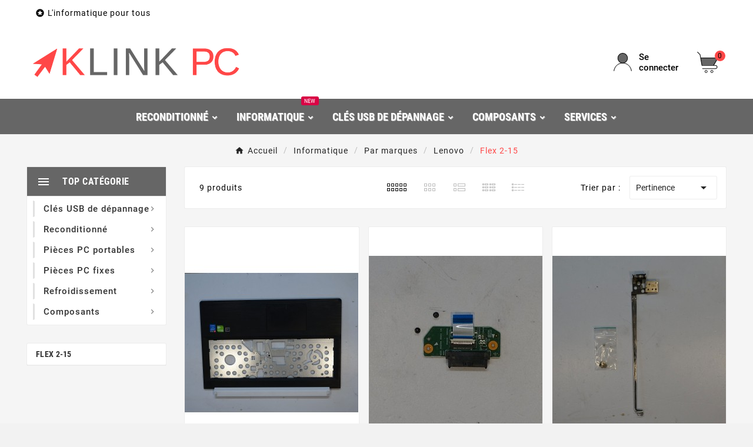

--- FILE ---
content_type: text/html; charset=utf-8
request_url: https://klink-pc.com/764-flex-2-15
body_size: 18088
content:
<!doctype html><html lang="fr"><head>    <meta charset="utf-8"><meta http-equiv="x-ua-compatible" content="ie=edge"><script type="application/ld+json">
  {
    "@context": "https://schema.org",
    "@type": "Organization",
    "name" : "Boutique Klink PC",
    "url" : "https://klink-pc.com/",
    "logo": {
      "@type": "ImageObject",
      "url":"https://klink-pc.com/img/boutique-klink-pc-logo-1623661312.jpg"
    }
  }
</script>

<script type="application/ld+json">
  {
    "@context": "https://schema.org",
    "@type": "WebPage",
    "isPartOf": {
      "@type": "WebSite",
      "url":  "https://klink-pc.com/",
      "name": "Boutique Klink PC"
    },
    "name": "Lenovo Flex 2-15",
    "url":  "https://klink-pc.com/764-flex-2-15"
  }
</script>


  <script type="application/ld+json">
    {
      "@context": "https://schema.org",
      "@type": "BreadcrumbList",
      "itemListElement": [
                      {
              "@type": "ListItem",
              "position": 1,
              "name": "Accueil",
              "item": "https://klink-pc.com/"
              },                        {
              "@type": "ListItem",
              "position": 2,
              "name": "Informatique",
              "item": "https://klink-pc.com/455-informatique"
              },                        {
              "@type": "ListItem",
              "position": 3,
              "name": "Par marques",
              "item": "https://klink-pc.com/376-par-marque"
              },                        {
              "@type": "ListItem",
              "position": 4,
              "name": "Lenovo",
              "item": "https://klink-pc.com/763-lenovo"
              },                        {
              "@type": "ListItem",
              "position": 5,
              "name": "Flex 2-15",
              "item": "https://klink-pc.com/764-flex-2-15"
              }            ]
          }
  </script>
<script type="application/ld+json">
  {
    "@context": "https://schema.org",
    "@type": "ItemList",
    "itemListElement": [
                  {
            "@type": "ListItem",
            "position": 0,
            "name": "Plasturgie clavier arrière pour Lenovo Flex 2-15",
            "url": "https://klink-pc.com/plasturgies/9542-plasturgie-clavier-arriere-asus-r702u.html"
            },                    {
            "@type": "ListItem",
            "position": 1,
            "name": "Connecteur lecteur CD pour Lenovo FLex 2-15",
            "url": "https://klink-pc.com/cable-connecteur-sata-ide/2007-lenovo-flex-2-15-connecteur-lecteur-cd-lm501-odd-bd-448-00103-0011.html"
            },                    {
            "@type": "ListItem",
            "position": 2,
            "name": "Charnière droite avec nappe vidéo pour Lenovo Flex 2-15",
            "url": "https://klink-pc.com/charnieres-occasion/9553-nappe-video-pour-lenovo-flex-2-15-avec-charniere-droite.html"
            },                    {
            "@type": "ListItem",
            "position": 3,
            "name": "Charnière gauche avec nappe vidéo pour Lenovo Flex 2-15",
            "url": "https://klink-pc.com/charnieres-occasion/2110-nappe-video-pour-lenovo-flex-2-15-avec-charniere-gauche.html"
            },                    {
            "@type": "ListItem",
            "position": 4,
            "name": "Carte réseau sans Fil pour Lenovo Flex 2-15 G50-70 Realtek RTL8723BE 20-200570",
            "url": "https://klink-pc.com/cartes-wifi-antennes-/8933-carte-reseau-sans-fil-pour-lenovo-flex-2-15-g50-70-realtek-rtl8723be-20-200570.html"
            },                    {
            "@type": "ListItem",
            "position": 5,
            "name": "Haut-parleurs Lenovo Flex 2-15 droite et gauche 5SB0F76735",
            "url": "https://klink-pc.com/hauts-parleurs/8925-haut-parleur-lenovo-flex-2-15-droite-et-gauche-5sb0f76735.html"
            },                    {
            "@type": "ListItem",
            "position": 6,
            "name": "Caddie support disque dur Lenovo Flex 2-15",
            "url": "https://klink-pc.com/caddy-disque-dur/9346-caddie-disque-dur-lenovo-flex-2-15.html"
            },                    {
            "@type": "ListItem",
            "position": 7,
            "name": "Carte USB Lenovo Flex 2-15 455.00Z02.0001 LF15MIO",
            "url": "https://klink-pc.com/carte-connecteur-prise-usb-ou-autre/9552-carte-usb-lenovo-flex-2-15-45500z020001-lf15mio.html"
            },                    {
            "@type": "ListItem",
            "position": 8,
            "name": "Ventirad pour Lenovo Flex 2-15 - 460.00Z02.0001",
            "url": "https://klink-pc.com/ventirad-ventilateur/9550-ventirad-pour-lenovo-flex-2-15-46000z020001.html"
            }          ]
        }
</script>

<title>Lenovo Flex 2-15</title><meta name="description" content="Lenovo Flex 2-15"><meta name="keywords" content="Lenovo Flex 2-15"><link rel="canonical" href="https://klink-pc.com/764-flex-2-15"><meta property="og:title" content="Lenovo Flex 2-15" /><meta property="og:description" content="Lenovo Flex 2-15" /><meta property="og:url" content="https://klink-pc.com/764-flex-2-15" /><meta property="og:site_name" content="Boutique Klink PC" /><meta property="og:type" content="website" /><meta name="viewport" content="width=device-width, initial-scale=1"><link rel="icon" type="image/vnd.microsoft.icon" href="https://klink-pc.com/img/favicon.ico?1623661312"><link rel="shortcut icon" type="image/x-icon" href="https://klink-pc.com/img/favicon.ico?1623661312"><link rel="stylesheet" href="https://klink-pc.com/themes/v1_electron_1/assets/cache/theme-c88246106.css" type="text/css" media="all"><script>var TVCMSCUSTOMSETTING_BOTTOM_OPTION = "0";var TVCMSCUSTOMSETTING_DARK_MODE_INPUT = "0";var TVCMSCUSTOMSETTING_HOVER_IMG = "1";var TVCMSCUSTOMSETTING_MAIN_MENU_STICKY = "1";var TVCMSCUSTOMSETTING_PRODUCT_PAGE_BOTTOM_STICKY_STATUS = "0";var TVCMSCUSTOMSETTING_VERTICAL_MENU_OPEN = "0";var TVCMSCUSTOMSETTING_WOW_JS = "0";var TVCMSCUSTOMSETTING_iso_code_country = false;var TVCMSFRONTSIDE_THEME_SETTING_SHOW = "1";var ajax_path = "https:\/\/klink-pc.com\/modules\/tvcmsnewsletterpopup\/ajax.php";var baseDir = "https:\/\/klink-pc.com\/";var getThemeOptionsLink = "https:\/\/klink-pc.com\/module\/tvcmsthemeoptions\/default";var gettvcmsbestsellerproductslink = "https:\/\/klink-pc.com\/module\/tvcmsbestsellerproducts\/default";var gettvcmscategoryproductlink = "https:\/\/klink-pc.com\/module\/tvcmscategoryproduct\/default";var gettvcmsfeaturedproductslink = "https:\/\/klink-pc.com\/module\/tvcmsfeaturedproducts\/default";var gettvcmsfooterproductlink = "https:\/\/klink-pc.com\/module\/tvcmsfooterproduct\/default";var gettvcmsmegamenulink = "https:\/\/klink-pc.com\/module\/tvcmsmegamenu\/default";var gettvcmsnewproductslink = "https:\/\/klink-pc.com\/module\/tvcmsnewproducts\/default";var gettvcmsspecialproductslink = "https:\/\/klink-pc.com\/module\/tvcmsspecialproducts\/default";var gettvcmstabproductslink = "https:\/\/klink-pc.com\/module\/tvcmstabproducts\/default";var gettvcmsverticalmenulink = "https:\/\/klink-pc.com\/module\/tvcmsverticalmenu\/default";var prestashop = {"cart":{"products":[],"totals":{"total":{"type":"total","label":"Total","amount":0,"value":"0,00\u00a0\u20ac"},"total_including_tax":{"type":"total","label":"Total TTC","amount":0,"value":"0,00\u00a0\u20ac"},"total_excluding_tax":{"type":"total","label":"Total HT :","amount":0,"value":"0,00\u00a0\u20ac"}},"subtotals":{"products":{"type":"products","label":"Sous-total","amount":0,"value":"0,00\u00a0\u20ac"},"discounts":null,"shipping":{"type":"shipping","label":"Livraison","amount":0,"value":""},"tax":{"type":"tax","label":"Taxes incluses","amount":0,"value":"0,00\u00a0\u20ac"}},"products_count":0,"summary_string":"0 articles","vouchers":{"allowed":1,"added":[]},"discounts":[],"minimalPurchase":0,"minimalPurchaseRequired":""},"currency":{"id":1,"name":"Euro","iso_code":"EUR","iso_code_num":"978","sign":"\u20ac"},"customer":{"lastname":null,"firstname":null,"email":null,"birthday":null,"newsletter":null,"newsletter_date_add":null,"optin":null,"website":null,"company":null,"siret":null,"ape":null,"is_logged":false,"gender":{"type":null,"name":null},"addresses":[]},"country":{"id_zone":"9","id_currency":"0","call_prefix":"33","iso_code":"FR","active":"1","contains_states":"0","need_identification_number":"0","need_zip_code":"1","zip_code_format":"NNNNN","display_tax_label":"1","name":"France","id":8},"language":{"name":"Fran\u00e7ais (French)","iso_code":"fr","locale":"fr-FR","language_code":"fr","active":"1","is_rtl":"0","date_format_lite":"d\/m\/Y","date_format_full":"d\/m\/Y H:i:s","id":1},"page":{"title":"","canonical":"https:\/\/klink-pc.com\/764-flex-2-15","meta":{"title":"Lenovo Flex 2-15","description":"Lenovo Flex 2-15","keywords":"Lenovo Flex 2-15","robots":"index"},"page_name":"category","body_classes":{"lang-fr":true,"lang-rtl":false,"country-FR":true,"currency-EUR":true,"layout-left-column":true,"page-category":true,"tax-display-enabled":true,"page-customer-account":false,"category-id-764":true,"category-Flex 2-15":true,"category-id-parent-763":true,"category-depth-level-5":true},"admin_notifications":[],"password-policy":{"feedbacks":{"0":"Tr\u00e8s faible","1":"Faible","2":"Moyenne","3":"Fort","4":"Tr\u00e8s fort","Straight rows of keys are easy to guess":"Les suites de touches sur le clavier sont faciles \u00e0 deviner","Short keyboard patterns are easy to guess":"Les mod\u00e8les courts sur le clavier sont faciles \u00e0 deviner.","Use a longer keyboard pattern with more turns":"Utilisez une combinaison de touches plus longue et plus complexe.","Repeats like \"aaa\" are easy to guess":"Les r\u00e9p\u00e9titions (ex. : \"aaa\") sont faciles \u00e0 deviner.","Repeats like \"abcabcabc\" are only slightly harder to guess than \"abc\"":"Les r\u00e9p\u00e9titions (ex. : \"abcabcabc\") sont seulement un peu plus difficiles \u00e0 deviner que \"abc\".","Sequences like abc or 6543 are easy to guess":"Les s\u00e9quences (ex. : abc ou 6543) sont faciles \u00e0 deviner.","Recent years are easy to guess":"Les ann\u00e9es r\u00e9centes sont faciles \u00e0 deviner.","Dates are often easy to guess":"Les dates sont souvent faciles \u00e0 deviner.","This is a top-10 common password":"Ce mot de passe figure parmi les 10 mots de passe les plus courants.","This is a top-100 common password":"Ce mot de passe figure parmi les 100 mots de passe les plus courants.","This is a very common password":"Ceci est un mot de passe tr\u00e8s courant.","This is similar to a commonly used password":"Ce mot de passe est similaire \u00e0 un mot de passe couramment utilis\u00e9.","A word by itself is easy to guess":"Un mot seul est facile \u00e0 deviner.","Names and surnames by themselves are easy to guess":"Les noms et les surnoms seuls sont faciles \u00e0 deviner.","Common names and surnames are easy to guess":"Les noms et les pr\u00e9noms courants sont faciles \u00e0 deviner.","Use a few words, avoid common phrases":"Utilisez quelques mots, \u00e9vitez les phrases courantes.","No need for symbols, digits, or uppercase letters":"Pas besoin de symboles, de chiffres ou de majuscules.","Avoid repeated words and characters":"\u00c9viter de r\u00e9p\u00e9ter les mots et les caract\u00e8res.","Avoid sequences":"\u00c9viter les s\u00e9quences.","Avoid recent years":"\u00c9vitez les ann\u00e9es r\u00e9centes.","Avoid years that are associated with you":"\u00c9vitez les ann\u00e9es qui vous sont associ\u00e9es.","Avoid dates and years that are associated with you":"\u00c9vitez les dates et les ann\u00e9es qui vous sont associ\u00e9es.","Capitalization doesn't help very much":"Les majuscules ne sont pas tr\u00e8s utiles.","All-uppercase is almost as easy to guess as all-lowercase":"Un mot de passe tout en majuscules est presque aussi facile \u00e0 deviner qu'un mot de passe tout en minuscules.","Reversed words aren't much harder to guess":"Les mots invers\u00e9s ne sont pas beaucoup plus difficiles \u00e0 deviner.","Predictable substitutions like '@' instead of 'a' don't help very much":"Les substitutions pr\u00e9visibles comme '\"@\" au lieu de \"a\" n'aident pas beaucoup.","Add another word or two. Uncommon words are better.":"Ajoutez un autre mot ou deux. Pr\u00e9f\u00e9rez les mots peu courants."}}},"shop":{"name":"Boutique Klink PC","logo":"https:\/\/klink-pc.com\/img\/boutique-klink-pc-logo-1623661312.jpg","stores_icon":"https:\/\/klink-pc.com\/img\/logo_stores.png","favicon":"https:\/\/klink-pc.com\/img\/favicon.ico"},"core_js_public_path":"\/themes\/","urls":{"base_url":"https:\/\/klink-pc.com\/","current_url":"https:\/\/klink-pc.com\/764-flex-2-15","shop_domain_url":"https:\/\/klink-pc.com","img_ps_url":"https:\/\/klink-pc.com\/img\/","img_cat_url":"https:\/\/klink-pc.com\/img\/c\/","img_lang_url":"https:\/\/klink-pc.com\/img\/l\/","img_prod_url":"https:\/\/klink-pc.com\/img\/p\/","img_manu_url":"https:\/\/klink-pc.com\/img\/m\/","img_sup_url":"https:\/\/klink-pc.com\/img\/su\/","img_ship_url":"https:\/\/klink-pc.com\/img\/s\/","img_store_url":"https:\/\/klink-pc.com\/img\/st\/","img_col_url":"https:\/\/klink-pc.com\/img\/co\/","img_url":"https:\/\/klink-pc.com\/themes\/v1_electron_1\/assets\/img\/","css_url":"https:\/\/klink-pc.com\/themes\/v1_electron_1\/assets\/css\/","js_url":"https:\/\/klink-pc.com\/themes\/v1_electron_1\/assets\/js\/","pic_url":"https:\/\/klink-pc.com\/upload\/","theme_assets":"https:\/\/klink-pc.com\/themes\/v1_electron_1\/assets\/","theme_dir":"https:\/\/klink-pc.com\/themes\/v1_electron_1\/","pages":{"address":"https:\/\/klink-pc.com\/adresse","addresses":"https:\/\/klink-pc.com\/adresses","authentication":"https:\/\/klink-pc.com\/connexion","manufacturer":"https:\/\/klink-pc.com\/marques","cart":"https:\/\/klink-pc.com\/panier","category":"https:\/\/klink-pc.com\/index.php?controller=category","cms":"https:\/\/klink-pc.com\/index.php?controller=cms","contact":"https:\/\/klink-pc.com\/nous-contacter","discount":"https:\/\/klink-pc.com\/reduction","guest_tracking":"https:\/\/klink-pc.com\/suivi-commande-invite","history":"https:\/\/klink-pc.com\/historique-commandes","identity":"https:\/\/klink-pc.com\/identite","index":"https:\/\/klink-pc.com\/","my_account":"https:\/\/klink-pc.com\/mon-compte","order_confirmation":"https:\/\/klink-pc.com\/confirmation-commande","order_detail":"https:\/\/klink-pc.com\/index.php?controller=order-detail","order_follow":"https:\/\/klink-pc.com\/suivi-commande","order":"https:\/\/klink-pc.com\/commande","order_return":"https:\/\/klink-pc.com\/index.php?controller=order-return","order_slip":"https:\/\/klink-pc.com\/avoirs","pagenotfound":"https:\/\/klink-pc.com\/page-introuvable","password":"https:\/\/klink-pc.com\/recuperation-mot-de-passe","pdf_invoice":"https:\/\/klink-pc.com\/index.php?controller=pdf-invoice","pdf_order_return":"https:\/\/klink-pc.com\/index.php?controller=pdf-order-return","pdf_order_slip":"https:\/\/klink-pc.com\/index.php?controller=pdf-order-slip","prices_drop":"https:\/\/klink-pc.com\/promotions","product":"https:\/\/klink-pc.com\/index.php?controller=product","registration":"https:\/\/klink-pc.com\/index.php?controller=registration","search":"https:\/\/klink-pc.com\/recherche","sitemap":"https:\/\/klink-pc.com\/plan-site","stores":"https:\/\/klink-pc.com\/magasins","supplier":"https:\/\/klink-pc.com\/fournisseur","new_products":"https:\/\/klink-pc.com\/nouveaux-produits","brands":"https:\/\/klink-pc.com\/marques","register":"https:\/\/klink-pc.com\/index.php?controller=registration","order_login":"https:\/\/klink-pc.com\/commande?login=1"},"alternative_langs":[],"actions":{"logout":"https:\/\/klink-pc.com\/?mylogout="},"no_picture_image":{"bySize":{"side_product_default":{"url":"https:\/\/klink-pc.com\/img\/p\/fr-default-side_product_default.jpg","width":86,"height":86},"small_default":{"url":"https:\/\/klink-pc.com\/img\/p\/fr-default-small_default.jpg","width":98,"height":98},"cart_default":{"url":"https:\/\/klink-pc.com\/img\/p\/fr-default-cart_default.jpg","width":125,"height":125},"add_cart_def":{"url":"https:\/\/klink-pc.com\/img\/p\/fr-default-add_cart_def.jpg","width":200,"height":200},"home_default":{"url":"https:\/\/klink-pc.com\/img\/p\/fr-default-home_default.jpg","width":239,"height":239},"medium_default":{"url":"https:\/\/klink-pc.com\/img\/p\/fr-default-medium_default.jpg","width":452,"height":452},"pd_custom":{"url":"https:\/\/klink-pc.com\/img\/p\/fr-default-pd_custom.jpg","width":452,"height":452},"pd4_def":{"url":"https:\/\/klink-pc.com\/img\/p\/fr-default-pd4_def.jpg","width":724,"height":724},"large_default":{"url":"https:\/\/klink-pc.com\/img\/p\/fr-default-large_default.jpg","width":800,"height":800}},"small":{"url":"https:\/\/klink-pc.com\/img\/p\/fr-default-side_product_default.jpg","width":86,"height":86},"medium":{"url":"https:\/\/klink-pc.com\/img\/p\/fr-default-home_default.jpg","width":239,"height":239},"large":{"url":"https:\/\/klink-pc.com\/img\/p\/fr-default-large_default.jpg","width":800,"height":800},"legend":""}},"configuration":{"display_taxes_label":true,"display_prices_tax_incl":true,"is_catalog":false,"show_prices":true,"opt_in":{"partner":false},"quantity_discount":{"type":"discount","label":"Remise sur prix unitaire"},"voucher_enabled":1,"return_enabled":0},"field_required":[],"breadcrumb":{"links":[{"title":"Accueil","url":"https:\/\/klink-pc.com\/"},{"title":"Informatique","url":"https:\/\/klink-pc.com\/455-informatique"},{"title":"Par marques","url":"https:\/\/klink-pc.com\/376-par-marque"},{"title":"Lenovo","url":"https:\/\/klink-pc.com\/763-lenovo"},{"title":"Flex 2-15","url":"https:\/\/klink-pc.com\/764-flex-2-15"}],"count":5},"link":{"protocol_link":"https:\/\/","protocol_content":"https:\/\/"},"time":1770011828,"static_token":"65c4682a28539dba259e78e732d317ee","token":"5e0a95e7beff5d4ade3b92110f5edfdd","debug":false};var psemailsubscription_subscription = "https:\/\/klink-pc.com\/module\/ps_emailsubscription\/subscription";var psr_icon_color = "#F19D76";var static_token = "65c4682a28539dba259e78e732d317ee";var tvMainSmartSpeed = "600";var tvcms_base_dir = "https:\/\/klink-pc.com\/";var tvcms_setting = true;var tvthemename = "v1_electron_1";var wish_link = "https:\/\/klink-pc.com\/module\/tvcmswishlist\/mywishlist";</script>
<script type="text/javascript">
    var lgcookieslaw_consent_mode = 0;
    var lgcookieslaw_banner_url_ajax_controller = "https://klink-pc.com/module/lgcookieslaw/ajax";     var lgcookieslaw_cookie_values = null;     var lgcookieslaw_saved_preferences = 0;
    var lgcookieslaw_ajax_calls_token = "6fd4843f02674a5898e9555deb01df2e";
    var lgcookieslaw_reload = 0;
    var lgcookieslaw_block_navigation = 0;
    var lgcookieslaw_banner_position = 3;
    var lgcookieslaw_show_fixed_button = 1;
    var lgcookieslaw_save_user_consent = 1;
    var lgcookieslaw_reject_cookies_when_closing_banner = 0;
</script>

<script async src="https://www.googletagmanager.com/gtag/js?id=G-NGJQK7QJVV"></script>
<script>
  window.dataLayer = window.dataLayer || [];
  function gtag(){dataLayer.push(arguments);}
  gtag('js', new Date());
  gtag(
    'config',
    'G-NGJQK7QJVV',
    {
      'debug_mode':false
      , 'anonymize_ip': true                }
  );
</script>


<link rel="prev" href="https://klink-pc.com/764-flex-2-15"><link rel="next" href="https://klink-pc.com/764-flex-2-15?p=2"><!-- Module TvcmsInfiniteScroll for PRODUCTS --><script>var tv_params = {product_wrapper : "#js-product-list .products",product_elem : ".product-miniature",pagination_wrapper : ".pagination .page-list",next_button : "a.next",views_buttons : "",selected_view : "",method : "scroll",button_start_page : "1",button_n_pages : "1",active_with_layered : "1",loader : "<div id=\"tv-loader\"><p>Chargement des résultats suivants...</p></div>",loader_prev : "<div id=\"tv-loader\"><p>Chargement des résultats précédents...</p></div>",button : "<button id=\"tv-button-load-products\">Afficher plus de résultats...</button>",back_top_button : "<div id=\"tv-back-top-wrapper\"><p>Plus aucun résultat à afficher... <a href=\"#\" class=\"tv-back-top-link\">Retour en haut</a></p></div>",tvcmsinfinitescrollqv_enabled : "",has_facetedSearch : "1",ps_16 : "1"}// -----------------------------------------------------------// HOOK CUSTOM// - After next products displayed// function tv_hook_after_display_products() {// ---------------// CUSTOMIZE HERE// ---------------// }</script><link rel="dns-prefetch" href="https://klink-pc.com" /><link rel="preconnect" href="https://klink-pc.com" crossorigin /><link rel="preload" href="https://klink-pc.com/themes/v1_electron_1/assets/css/570eb83859dc23dd0eec423a49e147fe.woff2" as="font" type="font/woff2" crossorigin /><link rel="preload" href="https://klink-pc.com/themes/v1_electron_1/assets/css/../fonts/roboto/KFOlCnqEu92Fr1MmYUtfBBc4.woff2" as="font" type="font/woff2" crossorigin /><link rel="preload" href="https://klink-pc.com/themes/v1_electron_1/assets/css/../fonts/roboto-condensed/ieVl2ZhZI2eCN5jzbjEETS9weq8-19K7DQ.woff2" as="font" type="font/woff2" crossorigin media='(min-width: 992px)' /><link as="style" rel="stylesheet preload" type="text/css" href="https://klink-pc.com/themes/v1_electron_1/assets/css/material-fonts.css" /><link as="style" rel="stylesheet preload" type="text/css" href="https://klink-pc.com/themes/v1_electron_1/assets/css/roboto.css" /><link as="style" rel="stylesheet preload" type="text/css" href="https://klink-pc.com/themes/v1_electron_1/assets/css/roboto-condensed.css" media='(min-width: 992px)' /><!-- START THEME_CONTROL --><div class="tvcms-custom-theme"></div><!-- END THEME_CONTROL --><link rel="stylesheet" type="text/css" href="https://klink-pc.com/themes/v1_electron_1/assets/css//all_theme_custom_1_1.css"></link><!-- END THEME_CONTROL CUSTOM COLOR CSS --></head><body id="category" class="lang-fr country-fr currency-eur layout-left-column page-category tax-display-enabled category-id-764 category-flex-2-15 category-id-parent-763 category-depth-level-5 text1-dark  text2-light"  data-mouse-hover-img='1' data-menu-sticky='1'><div class="prod-animation tvcms-snackbar hidden-sm-down">
						<div class="tvcms-prod-popup">
							    <div class="tvproduct-wrapper bottom-to-top hb-animate-element"><span class="tvprodpopup-close"><i class="material-icons">&#xe5cd;</i></span><div class="tvproduct-image"><a href="https://klink-pc.com/hauts-parleurs/11475-haut-parleur-hp-probook-6460b-xu550av.html" class="thumbnail product-thumbnail"><img src="https://klink-pc.com/7972-side_product_default/haut-parleur-hp-probook-6460b-xu550av.jpg" alt="Haut parleur HP-Probook 6460B XU550AV" class="tvproduct-defult-img tv-img-responsive" height="86" width="86" loading="lazy"></a><ul class="product-flags tvproduct-online-new-wrapper"><li class="product-flag new">Nouveau</li></ul></div><div class="tvproduct-info-box-wrapper"><div class="tvproduct-name product-title"><a href="https://klink-pc.com/hauts-parleurs/11475-haut-parleur-hp-probook-6460b-xu550av.html"><h6>Haut parleur HP-Probook 6460B XU550AV</h6></a></div><div class="tv-product-price"><div class="product-price-and-shipping"><span class="price">11,90 €</span></div></div></div></div>						</div>
					<div class="tvcms-prod-popup">
							    <div class="tvproduct-wrapper bottom-to-top hb-animate-element"><span class="tvprodpopup-close"><i class="material-icons">&#xe5cd;</i></span><div class="tvproduct-image"><a href="https://klink-pc.com/pc-portables/11474-tongfang-gm5idy-i7-10875h-rtx-2080-super-32go-ram-512go-nvme-512go-nvme.html" class="thumbnail product-thumbnail"><img src="https://klink-pc.com/7966-side_product_default/tongfang-gm5idy-i7-10875h-rtx-2080-super-32go-ram-512go-nvme-512go-nvme.jpg" alt="Tongfang GM5IDY | I7-10875H, RTX 2080 Super, 32Go Ram, 512Go Nvme + 512Go Nvme" class="tvproduct-defult-img tv-img-responsive" height="86" width="86" loading="lazy"><img class="tvproduct-hover-img tv-img-responsive" src="https://klink-pc.com/7967-side_product_default/tongfang-gm5idy-i7-10875h-rtx-2080-super-32go-ram-512go-nvme-512go-nvme.jpg" alt="Tongfang GM5IDY | I7-10875H, RTX 2080 Super, 32Go Ram, 512Go Nvme + 512Go Nvme" height="86" width="86" loading="lazy"></a><ul class="product-flags tvproduct-online-new-wrapper"><li class="product-flag new">Nouveau</li></ul></div><div class="tvproduct-info-box-wrapper"><div class="tvproduct-name product-title"><a href="https://klink-pc.com/pc-portables/11474-tongfang-gm5idy-i7-10875h-rtx-2080-super-32go-ram-512go-nvme-512go-nvme.html"><h6>Tongfang GM5IDY | I7-10875H, RTX 2080 Super, 32Go Ram, 512Go Nvme + 512Go Nvme</h6></a></div><div class="tv-product-price"><div class="product-price-and-shipping"><span class="price">1 200,00 €</span></div></div></div></div>						</div>
					<div class="tvcms-prod-popup">
							    <div class="tvproduct-wrapper bottom-to-top hb-animate-element"><span class="tvprodpopup-close"><i class="material-icons">&#xe5cd;</i></span><div class="tvproduct-image"><a href="https://klink-pc.com/smartphone-tablette/11473-samsung-galaxy-a21s-32-go.html" class="thumbnail product-thumbnail"><img src="https://klink-pc.com/7961-side_product_default/samsung-galaxy-a21s-32-go.jpg" alt="Samsung Galaxy A21S - 32 Go" class="tvproduct-defult-img tv-img-responsive" height="86" width="86" loading="lazy"></a><ul class="product-flags tvproduct-online-new-wrapper"><li class="product-flag new">Nouveau</li></ul></div><div class="tvproduct-info-box-wrapper"><div class="tvproduct-name product-title"><a href="https://klink-pc.com/smartphone-tablette/11473-samsung-galaxy-a21s-32-go.html"><h6>Samsung Galaxy A21S - 32 Go</h6></a></div><div class="tv-product-price"><div class="product-price-and-shipping"><span class="price">100,00 €</span></div></div></div></div>						</div>
					<div class="tvcms-prod-popup">
							    <div class="tvproduct-wrapper bottom-to-top hb-animate-element"><span class="tvprodpopup-close"><i class="material-icons">&#xe5cd;</i></span><div class="tvproduct-image"><a href="https://klink-pc.com/prises-rj45/11454-raccord-rj45-cat6-femellefemelle.html" class="thumbnail product-thumbnail"><img src="https://klink-pc.com/7940-side_product_default/raccord-rj45-cat6-femellefemelle.jpg" alt="Raccord RJ45 Cat6 femelle/femelle" class="tvproduct-defult-img tv-img-responsive" height="86" width="86" loading="lazy"></a><ul class="product-flags tvproduct-online-new-wrapper"><li class="product-flag new">Nouveau</li></ul></div><div class="tvproduct-info-box-wrapper"><div class="tvproduct-name product-title"><a href="https://klink-pc.com/prises-rj45/11454-raccord-rj45-cat6-femellefemelle.html"><h6>Raccord RJ45 Cat6 femelle/femelle</h6></a></div><div class="tv-product-price"><div class="product-price-and-shipping"><span class="price">4,90 €</span></div></div></div></div>						</div>
					<div class="tvcms-prod-popup">
							    <div class="tvproduct-wrapper bottom-to-top hb-animate-element"><span class="tvprodpopup-close"><i class="material-icons">&#xe5cd;</i></span><div class="tvproduct-image"><a href="https://klink-pc.com/touchpad-bouton-touchpad/11441-touchpad-acer-swift-3-sf314-71-nc2461105l.html" class="thumbnail product-thumbnail"><img src="https://klink-pc.com/7911-side_product_default/touchpad-acer-swift-3-sf314-71-nc2461105l.jpg" alt="TouchPad Acer Swift 3 SF314-71- NC.24611.05L" class="tvproduct-defult-img tv-img-responsive" height="86" width="86" loading="lazy"><img class="tvproduct-hover-img tv-img-responsive" src="https://klink-pc.com/7908-side_product_default/touchpad-acer-swift-3-sf314-71-nc2461105l.jpg" alt="TouchPad Acer Swift 3 SF314-71- NC.24611.05L" height="86" width="86" loading="lazy"></a><ul class="product-flags tvproduct-online-new-wrapper"><li class="product-flag new">Nouveau</li></ul></div><div class="tvproduct-info-box-wrapper"><div class="tvproduct-name product-title"><a href="https://klink-pc.com/touchpad-bouton-touchpad/11441-touchpad-acer-swift-3-sf314-71-nc2461105l.html"><h6>TouchPad Acer Swift 3 SF314-71- NC.24611.05L</h6></a></div><div class="tv-product-price"><div class="product-price-and-shipping"><span class="price">12,90 €</span></div></div></div></div>						</div>
					<div class="tvcms-prod-popup">
							    <div class="tvproduct-wrapper bottom-to-top hb-animate-element"><span class="tvprodpopup-close"><i class="material-icons">&#xe5cd;</i></span><div class="tvproduct-image"><a href="https://klink-pc.com/carte-connecteur-prise-usb-ou-autre/11440-carte-usb-acer-notebook-n19h1-nb8513f03.html" class="thumbnail product-thumbnail"><img src="https://klink-pc.com/7904-side_product_default/carte-usb-acer-notebook-n19h1-nb8513f03.jpg" alt="Carte USB Acer NoteBook N19H1 - NB8513F03" class="tvproduct-defult-img tv-img-responsive" height="86" width="86" loading="lazy"><img class="tvproduct-hover-img tv-img-responsive" src="https://klink-pc.com/7902-side_product_default/carte-usb-acer-notebook-n19h1-nb8513f03.jpg" alt="Carte USB Acer NoteBook N19H1 - NB8513F03" height="86" width="86" loading="lazy"></a><ul class="product-flags tvproduct-online-new-wrapper"><li class="product-flag new">Nouveau</li></ul></div><div class="tvproduct-info-box-wrapper"><div class="tvproduct-name product-title"><a href="https://klink-pc.com/carte-connecteur-prise-usb-ou-autre/11440-carte-usb-acer-notebook-n19h1-nb8513f03.html"><h6>Carte USB Acer NoteBook N19H1 - NB8513F03</h6></a></div><div class="tv-product-price"><div class="product-price-and-shipping"><span class="price">15,00 €</span></div></div></div></div>						</div>
					<div class="tvcms-prod-popup">
							    <div class="tvproduct-wrapper bottom-to-top hb-animate-element"><span class="tvprodpopup-close"><i class="material-icons">&#xe5cd;</i></span><div class="tvproduct-image"><a href="https://klink-pc.com/pc-tout-en-un/11409-asus-zen-aio-24-a5400-i5-10210u-8go-ram-256go-nvme-1to-hdd.html" class="thumbnail product-thumbnail"><img src="https://klink-pc.com/7831-side_product_default/asus-zen-aio-24-a5400-i5-10210u-8go-ram-256go-nvme-1to-hdd.jpg" alt="Asus Zen AiO 24 A5400 | I5-10210U, 8Go Ram, 256Go Nvme + 1To HDD" class="tvproduct-defult-img tv-img-responsive" height="86" width="86" loading="lazy"><img class="tvproduct-hover-img tv-img-responsive" src="https://klink-pc.com/7832-side_product_default/asus-zen-aio-24-a5400-i5-10210u-8go-ram-256go-nvme-1to-hdd.jpg" alt="Asus Zen AiO 24 A5400 | I5-10210U, 8Go Ram, 256Go Nvme + 1To HDD" height="86" width="86" loading="lazy"></a><ul class="product-flags tvproduct-online-new-wrapper"><li class="product-flag new">Nouveau</li></ul></div><div class="tvproduct-info-box-wrapper"><div class="tvproduct-name product-title"><a href="https://klink-pc.com/pc-tout-en-un/11409-asus-zen-aio-24-a5400-i5-10210u-8go-ram-256go-nvme-1to-hdd.html"><h6>Asus Zen AiO 24 A5400 | I5-10210U, 8Go Ram, 256Go Nvme + 1To HDD</h6></a></div><div class="tv-product-price"><div class="product-price-and-shipping"><span class="price">500,00 €</span></div></div></div></div>						</div>
					<div class="tvcms-prod-popup">
							    <div class="tvproduct-wrapper bottom-to-top hb-animate-element"><span class="tvprodpopup-close"><i class="material-icons">&#xe5cd;</i></span><div class="tvproduct-image"><a href="https://klink-pc.com/divers/11405-micro-casque-sennheiser-dw-pro-2-avec-sa-station-d-accueil.html" class="thumbnail product-thumbnail"><img src="https://klink-pc.com/7810-side_product_default/micro-casque-sennheiser-dw-pro-2-avec-sa-station-d-accueil.jpg" alt="Micro-casque Sennheiser DW PRO 2 avec sa station d&#039;accueil" class="tvproduct-defult-img tv-img-responsive" height="86" width="86" loading="lazy"><img class="tvproduct-hover-img tv-img-responsive" src="https://klink-pc.com/7811-side_product_default/micro-casque-sennheiser-dw-pro-2-avec-sa-station-d-accueil.jpg" alt="Micro-casque Sennheiser DW PRO 2 avec sa station d&#039;accueil" height="86" width="86" loading="lazy"></a><ul class="product-flags tvproduct-online-new-wrapper"><li class="product-flag new">Nouveau</li></ul></div><div class="tvproduct-info-box-wrapper"><div class="tvproduct-name product-title"><a href="https://klink-pc.com/divers/11405-micro-casque-sennheiser-dw-pro-2-avec-sa-station-d-accueil.html"><h6>Micro-casque Sennheiser DW PRO 2 avec sa station d&#039;accueil</h6></a></div><div class="tv-product-price"><div class="product-price-and-shipping"><span class="price">99,00 €</span></div></div></div></div>						</div>
					<div class="tvcms-prod-popup">
							    <div class="tvproduct-wrapper bottom-to-top hb-animate-element"><span class="tvprodpopup-close"><i class="material-icons">&#xe5cd;</i></span><div class="tvproduct-image"><a href="https://klink-pc.com/windows-11/11403-11800-cle-usb-d-installation-de-windows-11-version-24h2.html#/772-edition_cle_usb-transcend_de_16_go_usb_31/790-langue-francais/797-options-standard_necessite_tpm_20_secure_boot_et_8go_de_ram" class="thumbnail product-thumbnail"><img src="https://klink-pc.com/7814-side_product_default/cle-usb-d-installation-de-windows-11-version-24h2.jpg" alt="Clé USB d&#039;installation de Windows 11 version 24H2" class="tvproduct-defult-img tv-img-responsive" height="86" width="86" loading="lazy"></a><ul class="product-flags tvproduct-online-new-wrapper"><li class="product-flag new">Nouveau</li></ul></div><div class="tvproduct-info-box-wrapper"><div class="tvproduct-name product-title"><a href="https://klink-pc.com/windows-11/11403-11800-cle-usb-d-installation-de-windows-11-version-24h2.html#/772-edition_cle_usb-transcend_de_16_go_usb_31/790-langue-francais/797-options-standard_necessite_tpm_20_secure_boot_et_8go_de_ram"><h6>Clé USB d&#039;installation de Windows 11 version 24H2</h6></a></div><div class="tv-product-price"><div class="product-price-and-shipping"><span class="price">35,00 €</span></div></div></div></div>						</div>
					<div class="tvcms-prod-popup">
							    <div class="tvproduct-wrapper bottom-to-top hb-animate-element"><span class="tvprodpopup-close"><i class="material-icons">&#xe5cd;</i></span><div class="tvproduct-image"><a href="https://klink-pc.com/smartphone-tablette/11276-huawei-y6-32-go.html" class="thumbnail product-thumbnail"><img src="https://klink-pc.com/7609-side_product_default/huawei-y6-32-go.jpg" alt="Huawei Y6 - 32 Go" class="tvproduct-defult-img tv-img-responsive" height="86" width="86" loading="lazy"></a><ul class="product-flags tvproduct-online-new-wrapper"><li class="product-flag new">Nouveau</li><li class="product-flag out_of_stock">Rupture de stock</li></ul></div><div class="tvproduct-info-box-wrapper"><div class="tvproduct-name product-title"><a href="https://klink-pc.com/smartphone-tablette/11276-huawei-y6-32-go.html"><h6>Huawei Y6 - 32 Go</h6></a></div><div class="tv-product-price"><div class="product-price-and-shipping"><span class="price">90,00 €</span></div></div></div></div>						</div>
			
</div><main><div class="tvcms-loading-overlay"><div class="tvcms-loading-inner"><img class="logo img-responsive" src="https://klink-pc.com/img/boutique-klink-pc-logo-1623661312.jpg" alt="Boutique Klink PC"  height="51" width="205"/><img src="https://klink-pc.com/themes/v1_electron_1/assets/img/themevolty/tv_loading.gif" alt="" height="101" width="114"/></div></div><div class="tv-main-div " ><header id="header">    <div class="tvcmsdesktop-top-header-wrapper header-1" data-header-layout="1"><div class='container-fluid tvcmsdesktop-top-header'><div class="container tvcmsdesktop-top-wrapper"><div class='tvheader-offer-wrapper col-xl-6 col-lg-6 col-md-6 col-sm-12'><div class="tvheader-nav-offer-text"><i class='material-icons'>&#xe8d0;</i><p>L'informatique pour tous</p></div></div><div class='tvheader-language-currency-wrapper col-xl-6 col-lg-6 col-md-6 col-sm-12'><div class="tvheader-language"></div><div class="tvheader-currency"></div></div></div></div><div class='container-fluid tvcmsdesktop-top-second hidden-md-down'><div class="container"><div class="row tvcmsdesktop-top-header-box"><div class='col-lg-4 col-md-4 col-xl-4 col-sm-12 tvcms-header-logo-wrapper'><div class="hidden-sm-down tvcms-header-logo" id="tvcmsdesktop-logo"><div class="tv-header-logo"><a href="https://klink-pc.com/"><img class="logo img-responsive" src="https://klink-pc.com/img/boutique-klink-pc-logo-1623661312.jpg" alt="Boutique Klink PC" loading="lazy" height="35" width="201"></a></div></div></div><div class="col-lg-4 col-md-4 col-xl-4 col-sm-12 tvcmsheader-search"><div class='tvcmssearch-wrapper' id="_desktop_search"></div></div><div class="col-lg-4 col-md-4 col-xl-4 col-sm-12 tvcmsheader-nav-right"><div class="tv-contact-account-cart-wrapper"><div id='tvcmsdesktop-account-button'><div class="tv-header-account tv-account-wrapper tvcms-header-myaccount"><button class="btn-unstyle tv-myaccount-btn tv-myaccount-btn-desktop" name="User Icon" aria-label="User Icon"><svg version="1.1" id="Layer_1" x="0px" y="0px" width="31.377px" height="30.938px" viewBox="0 0 31.377 30.938" xml:space="preserve"><g><path style="fill:none;stroke:#000000;stroke-width:0.6;stroke-miterlimit:10;" d="M15.666,17.321c7.626,0,13.904,5.812,14.837,13.316h0.525c-1.253-8.325-7.642-13.6-15.341-13.6c-7.698,0-14.088,5.274-15.339,13.6h0.48C1.764,23.134,8.041,17.321,15.666,17.321z"></path><path style="fill:#FFD742;" d="M15.688,16.992c-4.494,0-8.15-3.654-8.15-8.148c0-4.497,3.656-8.152,8.15-8.152c4.497,0,8.15,3.655,8.15,8.152C23.839,13.338,20.186,16.992,15.688,16.992"></path><circle style="fill:none;stroke:#000000;stroke-miterlimit:10;" cx="15.689" cy="8.838" r="8.338"></circle></g></svg><span>Se connecter</span></button><ul class="dropdown-menu tv-account-dropdown tv-dropdown"><li><div id="tvcmsdesktop-user-info" class="tvcms-header-sign user-info tvheader-sign"><a href="https://klink-pc.com/mon-compte" class="tvhedaer-sign-btn" title="Connectez-vous à votre compte client" rel="nofollow"><i class="material-icons">&#xe7fd;</i><span class="tvhedaer-sign-span">Connexion</span></a></div></li><li class="ttvcms-wishlist-icon"></li><li class="tvheader-compare "></li><li class="tvheader-language hidden-lg-up"></li><li class="tvheader-currency hidden-lg-up"></li></ul></div></div><div id="_desktop_cart_manage" class="tvcms-header-cart"><div id="_desktop_cart"><div class="blockcart cart-preview inactive tv-header-cart" data-refresh-url="//klink-pc.com/module/ps_shoppingcart/ajax"><div class="tvheader-cart-wrapper "><div class='tvheader-cart-btn-wrapper'><a rel="nofollow" href="JavaScript:void(0);" data-url='//klink-pc.com/panier?action=show' title='Panier'><div class="tvcart-icon-text-wrapper"><div class="tv-cart-icon tvheader-right-icon tv-cart-icon-main"><svg version="1.1" id="Layer_1" x="0px" y="0px" width="36px" height="36.289px" viewBox="0 0 36 36.289" xml:space="preserve"><g><path style="fill:#FFD741;" d="M6.266,11.058h28.609l-6.657,11.975H8.019C8.019,23.033,5.582,12.35,6.266,11.058"></path><path d="M9.174,29.448c-0.29,0-0.525-0.235-0.525-0.523c0-0.291,0.236-0.528,0.525-0.528h22.059c1.223,0,2.217-0.995,2.217-2.218c0-1.224-0.994-2.22-2.217-2.22H8.193c-0.257,0-0.475-0.183-0.517-0.435L4.537,5.223L0.25,0.992c-0.101-0.098-0.157-0.229-0.16-0.37C0.088,0.483,0.142,0.351,0.241,0.248C0.339,0.146,0.473,0.09,0.615,0.09c0.14,0,0.268,0.052,0.37,0.149l4.396,4.286c0.081,0.078,0.133,0.177,0.151,0.287l0.914,5.322h28.938c0.188,0,0.361,0.101,0.454,0.264c0.095,0.163,0.094,0.364-0.001,0.526L28.88,22.907h2.354c1.803,0,3.27,1.468,3.27,3.271c0,1.803-1.467,3.27-3.27,3.27H9.174z M8.637,22.907h18.912l6.922-11.721H6.626L8.637,22.907z"></path><ellipse style="fill:none;stroke:#000000;stroke-linejoin:round;stroke-miterlimit:10;" cx="15.269" cy="33.8" rx="1.934" ry="1.963"></ellipse><ellipse style="fill:none;stroke:#000000;stroke-linejoin:round;stroke-miterlimit:10;" cx="25.147" cy="33.8" rx="1.934" ry="1.963"></ellipse></g></svg></div><div class="tv-cart-cart-inner"><span class="cart-products-count">0</span></div></div></a></div><div class="ttvcmscart-show-dropdown-right"><div class="ttvcart-no-product"><div class="ttvcart-close-title-count tdclose-btn-wrap"><button class="ttvclose-cart"></button><div class="ttvcart-top-title"><h4>Panier</h4></div><div class="ttvcart-counter"><span class="ttvcart-products-count">0</span></div></div></div></div><!-- Start DropDown header cart --></div></div></div></div></div></div></div></div></div><div class="tvcms-header-menu-offer-wrapper tvcmsheader-sticky"><div class="position-static tvcms-header-menu"><div class='tvcmsmain-menu-wrapper container'><div id='tvdesktop-megamenu'></div></div><div class="tvcmsdesktop-contact tvforce-hide"><div id="_desktop_contact_link" class=""><div id="contact-link"><a href="tel:04 82 92 50 25"><i class='material-icons'>&#xe0b0;</i><span>04 82 92 50 25</span></a></div></div></div></div></div></div>    <div id='tvcms-mobile-view-header' class="hidden-lg-up tvheader-mobile-layout mh1 mobile-header-1" data-header-mobile-layout="1"><div class="tvcmsmobile-top-wrapper"><div class='tvmobileheader-offer-wrapper col-sm-12'><div class="tvheader-nav-offer-text"><i class='material-icons'>&#xe8d0;</i><p>L'informatique pour tous</p></div></div></div><div class='tvcmsmobile-header-menu-offer-text tvcmsheader-sticky'><div class="tvcmsmobile-header-menu col-md-1 col-sm-12 col-xs-2"><div class="tvmobile-sliderbar-btn"><a href="Javascript:void(0);" title=""><i class='material-icons'>&#xe5d2;</i></a></div><div class="tvmobile-slidebar"><div class="tvmobile-dropdown-close"><a href="Javascript:void(0);"><i class='material-icons'>&#xe14c;</i></a></div><div id='tvmobile-megamenu'></div><div class="tvcmsmobile-contact"></div><div id='tvmobile-lang'></div><div id='tvmobile-curr'></div></div></div><div class="tvcmsmobile-header-logo-right-wrapper col-md-8 col-sm-12 col-xs-2"><div id='tvcmsmobile-header-logo'></div></div><div class="col-md-3 col-sm-12 col-xs-8 tvcmsmobile-cart-acount-text"><div id="tvcmsmobile-account-button"></div><div id="tvmobile-cart"></div></div></div><div class='tvcmsmobile-header-search-logo-wrapper'><div class="tvcmsmobile-header-search col-md-12 col-sm-12"><div id="tvcmsmobile-search"></div></div></div></div></header><aside id="notifications"><div class="container"></div></aside><div id="wrapper"><div class="container  tv-left-layout"><nav data-depth="5" class="breadcrumb"><ol itemscope itemtype="http://schema.org/BreadcrumbList"><li itemprop="itemListElement" itemscope itemtype="http://schema.org/ListItem"><a itemprop="item" href="https://klink-pc.com/"><span itemprop="name">Accueil</span></a><meta itemprop="position" content="1"></li><li itemprop="itemListElement" itemscope itemtype="http://schema.org/ListItem"><a itemprop="item" href="https://klink-pc.com/455-informatique"><span itemprop="name">Informatique</span></a><meta itemprop="position" content="2"></li><li itemprop="itemListElement" itemscope itemtype="http://schema.org/ListItem"><a itemprop="item" href="https://klink-pc.com/376-par-marque"><span itemprop="name">Par marques</span></a><meta itemprop="position" content="3"></li><li itemprop="itemListElement" itemscope itemtype="http://schema.org/ListItem"><a itemprop="item" href="https://klink-pc.com/763-lenovo"><span itemprop="name">Lenovo</span></a><meta itemprop="position" content="4"></li><li itemprop="itemListElement" itemscope itemtype="http://schema.org/ListItem"><a itemprop="item" href="https://klink-pc.com/764-flex-2-15"><span itemprop="name">Flex 2-15</span></a><meta itemprop="position" content="5"></li></ol></nav><div class="row"><div id="left-column" class="col-xl-2 col-lg-12 col-md-12 col-sm-12 col-xs-12"><div class="theiaStickySidebar"><div id="search_filters_wrapper"><div id="search_filter_controls" class="hidden-md-up hidden-sm-down"><button class="btn btn-secondary ok"><i class="material-icons rtl-no-flip">&#xE876;</i>D'accord</button></div></div><div class='tvleft-column-remove'><div class="tvleft-column-close-btn"></div></div><div class="tvcmsvertical-menu-wrapper-data"><div class="tvcmsvertical-menu-wrapper"><div id='tvcmsdesktop-vertical-menu'><div class='tvcmsverticalmenu'><div id="tvverticalmenu" class="tvcmsvertical-menu"><div class="tvallcategories"><div class="tvallcategories-wrapper"><div class="tvcategory-title-wrapper"><div class="tvleft-right-title facet-label"><span>Top catégorie</span></div><div class="tvleft-right-title-toggle"><i class='material-icons'>&#xe5d2;</i></div></div></div></div><ul class="menu-content tvverticalmenu-dropdown tv-dropdown tvleft-right-penal-all-block"><li class="level-1 parent "><div class="tv-vertical-menu-text-wrapper"><a href="https://klink-pc.com/768-cles-usb-de-depannage" class='tvvertical-menu-all-text-block'><div class="tvvertical-menu-dropdown-icon1"></div><div class="tvvertical-menu-category">Clés USB de dépannage</div></a><span class="tv-vertical-menu-icon-wrapper"><i class="material-icons tvvertical-menu-dropdown-icon right">&#xe315;</i><i class="material-icons tvvertical-menu-dropdown-icon down">&#xe5c5;</i></span></div><ul class="menu-dropdown cat-drop-vegamenu tvcmsvertical-sub-auto "><li class="level-2 parent "><div class="tv-vertical-menu-text-wrapper"><a href="https://klink-pc.com/770-windows" class='tvvertical-menu-all-text-block'><div class="tvvertical-menu-dropdown-icon1"></div><div class="tvvertical-menu-category">Windows</div></a><span class="tv-vertical-menu-icon-wrapper"><i class="material-icons tvvertical-menu-dropdown-icon right">&#xe315;</i><i class="material-icons tvvertical-menu-dropdown-icon down">&#xe5c5;</i></span></div><ul class="menu-dropdown cat-drop-vegamenu  "><li class="level-3 "><div class="tv-vertical-menu-text-wrapper"><a href="https://klink-pc.com/797-windows-11" class='tvvertical-menu-all-text-block'><div class="tvvertical-menu-dropdown-icon1"></div><div class="tvvertical-menu-category">Windows 11 🔥</div></a></div></li><li class="level-3 "><div class="tv-vertical-menu-text-wrapper"><a href="https://klink-pc.com/773-windows-10" class='tvvertical-menu-all-text-block'><div class="tvvertical-menu-dropdown-icon1"></div><div class="tvvertical-menu-category">Windows 10</div></a></div></li><li class="level-3 "><div class="tv-vertical-menu-text-wrapper"><a href="https://klink-pc.com/774-windows-81" class='tvvertical-menu-all-text-block'><div class="tvvertical-menu-dropdown-icon1"></div><div class="tvvertical-menu-category">Windows 8.1</div></a></div></li><li class="level-3 "><div class="tv-vertical-menu-text-wrapper"><a href="https://klink-pc.com/775-windows-8" class='tvvertical-menu-all-text-block'><div class="tvvertical-menu-dropdown-icon1"></div><div class="tvvertical-menu-category">Windows 8</div></a></div></li><li class="level-3 "><div class="tv-vertical-menu-text-wrapper"><a href="https://klink-pc.com/776-windows-7" class='tvvertical-menu-all-text-block'><div class="tvvertical-menu-dropdown-icon1"></div><div class="tvvertical-menu-category">Windows 7</div></a></div></li></ul></li><li class="level-2 "><div class="tv-vertical-menu-text-wrapper"><a href="https://klink-pc.com/772-mac-os" class='tvvertical-menu-all-text-block'><div class="tvvertical-menu-dropdown-icon1"></div><div class="tvvertical-menu-category">Mac OS</div></a></div></li><li class="level-2 "><div class="tv-vertical-menu-text-wrapper"><a href="https://klink-pc.com/777-ubuntu" class='tvvertical-menu-all-text-block'><div class="tvvertical-menu-dropdown-icon1"></div><div class="tvvertical-menu-category">Ubuntu</div></a></div></li><li class="level-2 "><div class="tv-vertical-menu-text-wrapper"><a href="https://klink-pc.com/771-debian" class='tvvertical-menu-all-text-block'><div class="tvvertical-menu-dropdown-icon1"></div><div class="tvvertical-menu-category">Debian</div></a></div></li></ul></li><li class="level-1 parent "><div class="tv-vertical-menu-text-wrapper"><a href="https://klink-pc.com/844-reconditionne" class='tvvertical-menu-all-text-block'><div class="tvvertical-menu-dropdown-icon1"></div><div class="tvvertical-menu-category">Reconditionné</div></a><span class="tv-vertical-menu-icon-wrapper"><i class="material-icons tvvertical-menu-dropdown-icon right">&#xe315;</i><i class="material-icons tvvertical-menu-dropdown-icon down">&#xe5c5;</i></span></div><ul class="menu-dropdown cat-drop-vegamenu tvcmsvertical-sub-auto "><li class="level-2 "><div class="tv-vertical-menu-text-wrapper"><a href="https://klink-pc.com/845-pc-portables" class='tvvertical-menu-all-text-block'><div class="tvvertical-menu-dropdown-icon1"></div><div class="tvvertical-menu-category">Pc portables</div></a></div></li><li class="level-2 "><div class="tv-vertical-menu-text-wrapper"><a href="https://klink-pc.com/847-pc-fixes" class='tvvertical-menu-all-text-block'><div class="tvvertical-menu-dropdown-icon1"></div><div class="tvvertical-menu-category">PC fixes</div></a></div></li><li class="level-2 "><div class="tv-vertical-menu-text-wrapper"><a href="https://klink-pc.com/991-pc-tout-en-un" class='tvvertical-menu-all-text-block'><div class="tvvertical-menu-dropdown-icon1"></div><div class="tvvertical-menu-category">PC tout en UN</div></a></div></li><li class="level-2 "><div class="tv-vertical-menu-text-wrapper"><a href="https://klink-pc.com/982-smartphone-tablette" class='tvvertical-menu-all-text-block'><div class="tvvertical-menu-dropdown-icon1"></div><div class="tvvertical-menu-category">Smartphone & Tablette</div></a></div></li><li class="level-2 "><div class="tv-vertical-menu-text-wrapper"><a href="https://klink-pc.com/848-ecrans" class='tvvertical-menu-all-text-block'><div class="tvvertical-menu-dropdown-icon1"></div><div class="tvvertical-menu-category">Ecrans</div></a></div></li><li class="level-2 "><div class="tv-vertical-menu-text-wrapper"><a href="https://klink-pc.com/870-divers" class='tvvertical-menu-all-text-block'><div class="tvvertical-menu-dropdown-icon1"></div><div class="tvvertical-menu-category">Divers</div></a></div></li><li class="level-2 "><div class="tv-vertical-menu-text-wrapper"><a href="https://klink-pc.com/885-serveur" class='tvvertical-menu-all-text-block'><div class="tvvertical-menu-dropdown-icon1"></div><div class="tvvertical-menu-category">Serveur</div></a></div></li><li class="level-2 "><div class="tv-vertical-menu-text-wrapper"><a href="https://klink-pc.com/906-station-d-accueil" class='tvvertical-menu-all-text-block'><div class="tvvertical-menu-dropdown-icon1"></div><div class="tvvertical-menu-category">Station d'accueil</div></a></div></li><li class="level-2 "><div class="tv-vertical-menu-text-wrapper"><a href="https://klink-pc.com/909-imprimante" class='tvvertical-menu-all-text-block'><div class="tvvertical-menu-dropdown-icon1"></div><div class="tvvertical-menu-category">Imprimante</div></a></div></li><li class="level-2 "><div class="tv-vertical-menu-text-wrapper"><a href="https://klink-pc.com/913-lecteur-code-barres" class='tvvertical-menu-all-text-block'><div class="tvvertical-menu-dropdown-icon1"></div><div class="tvvertical-menu-category">Lecteur code-barres</div></a></div></li></ul></li><li class="level-1 parent "><div class="tv-vertical-menu-text-wrapper"><a href="https://klink-pc.com/459-pieces-pc-portables" class='tvvertical-menu-all-text-block'><div class="tvvertical-menu-dropdown-icon1"></div><div class="tvvertical-menu-category">Pièces PC portables</div></a><span class="tv-vertical-menu-icon-wrapper"><i class="material-icons tvvertical-menu-dropdown-icon right">&#xe315;</i><i class="material-icons tvvertical-menu-dropdown-icon down">&#xe5c5;</i></span></div><ul class="menu-dropdown cat-drop-vegamenu tvcmsvertical-sub-auto "><li class="level-2 parent "><div class="tv-vertical-menu-text-wrapper"><a href="https://klink-pc.com/460-pieces-d-occasion" class='tvvertical-menu-all-text-block'><div class="tvvertical-menu-dropdown-icon1"></div><div class="tvvertical-menu-category">Pièces d occasion</div></a><span class="tv-vertical-menu-icon-wrapper"><i class="material-icons tvvertical-menu-dropdown-icon right">&#xe315;</i><i class="material-icons tvvertical-menu-dropdown-icon down">&#xe5c5;</i></span></div><ul class="menu-dropdown cat-drop-vegamenu  "><li class="level-3 "><div class="tv-vertical-menu-text-wrapper"><a href="https://klink-pc.com/756-alimentation-chargeurs-pc" class='tvvertical-menu-all-text-block'><div class="tvvertical-menu-dropdown-icon1"></div><div class="tvvertical-menu-category">Alimentation / chargeurs PC</div></a></div></li><li class="level-3 "><div class="tv-vertical-menu-text-wrapper"><a href="https://klink-pc.com/381-bouton-power-on-off" class='tvvertical-menu-all-text-block'><div class="tvvertical-menu-dropdown-icon1"></div><div class="tvvertical-menu-category">Boutons d'alimentation</div></a></div></li><li class="level-3 "><div class="tv-vertical-menu-text-wrapper"><a href="https://klink-pc.com/379-caddy-disque-dur" class='tvvertical-menu-all-text-block'><div class="tvvertical-menu-dropdown-icon1"></div><div class="tvvertical-menu-category">Caddies disques durs</div></a></div></li><li class="level-3 "><div class="tv-vertical-menu-text-wrapper"><a href="https://klink-pc.com/386-cartes-wifi-antennes-" class='tvvertical-menu-all-text-block'><div class="tvvertical-menu-dropdown-icon1"></div><div class="tvvertical-menu-category">Cartes Wifi & antennes</div></a></div></li><li class="level-3 "><div class="tv-vertical-menu-text-wrapper"><a href="https://klink-pc.com/514-cartes-son" class='tvvertical-menu-all-text-block'><div class="tvvertical-menu-dropdown-icon1"></div><div class="tvvertical-menu-category">Cartes audio</div></a></div></li><li class="level-3 "><div class="tv-vertical-menu-text-wrapper"><a href="https://klink-pc.com/389-carte-meres" class='tvvertical-menu-all-text-block'><div class="tvvertical-menu-dropdown-icon1"></div><div class="tvvertical-menu-category">Cartes mères</div></a></div></li><li class="level-3 "><div class="tv-vertical-menu-text-wrapper"><a href="https://klink-pc.com/384-carte-connecteur-prise-usb-ou-autre" class='tvvertical-menu-all-text-block'><div class="tvvertical-menu-dropdown-icon1"></div><div class="tvvertical-menu-category">Cartes ports USB</div></a></div></li><li class="level-3 "><div class="tv-vertical-menu-text-wrapper"><a href="https://klink-pc.com/437-charnieres-occasion" class='tvvertical-menu-all-text-block'><div class="tvvertical-menu-dropdown-icon1"></div><div class="tvvertical-menu-category">Charnières</div></a></div></li><li class="level-3 "><div class="tv-vertical-menu-text-wrapper"><a href="https://klink-pc.com/438-claviers" class='tvvertical-menu-all-text-block'><div class="tvvertical-menu-dropdown-icon1"></div><div class="tvvertical-menu-category">Claviers</div></a></div></li><li class="level-3 "><div class="tv-vertical-menu-text-wrapper"><a href="https://klink-pc.com/388-cable-connecteur-sata-ide" class='tvvertical-menu-all-text-block'><div class="tvvertical-menu-dropdown-icon1"></div><div class="tvvertical-menu-category">Connecteurs & câbles</div></a></div></li><li class="level-3 "><div class="tv-vertical-menu-text-wrapper"><a href="https://klink-pc.com/735-ecrans" class='tvvertical-menu-all-text-block'><div class="tvvertical-menu-dropdown-icon1"></div><div class="tvvertical-menu-category">Ecrans</div></a></div></li><li class="level-3 "><div class="tv-vertical-menu-text-wrapper"><a href="https://klink-pc.com/382-hauts-parleurs" class='tvvertical-menu-all-text-block'><div class="tvvertical-menu-dropdown-icon1"></div><div class="tvvertical-menu-category">Haut-parleurs</div></a></div></li><li class="level-3 "><div class="tv-vertical-menu-text-wrapper"><a href="https://klink-pc.com/560-lecteurs-cartes-sd" class='tvvertical-menu-all-text-block'><div class="tvvertical-menu-dropdown-icon1"></div><div class="tvvertical-menu-category">Lecteurs cartes SD</div></a></div></li><li class="level-3 "><div class="tv-vertical-menu-text-wrapper"><a href="https://klink-pc.com/364-lecteur-graveur-cd-dvd" class='tvvertical-menu-all-text-block'><div class="tvvertical-menu-dropdown-icon1"></div><div class="tvvertical-menu-category">Lecteurs CD/DVD</div></a></div></li><li class="level-3 "><div class="tv-vertical-menu-text-wrapper"><a href="https://klink-pc.com/769-micro-interne" class='tvvertical-menu-all-text-block'><div class="tvvertical-menu-dropdown-icon1"></div><div class="tvvertical-menu-category">Micro interne</div></a></div></li><li class="level-3 "><div class="tv-vertical-menu-text-wrapper"><a href="https://klink-pc.com/383-touchpad-bouton-touchpad" class='tvvertical-menu-all-text-block'><div class="tvvertical-menu-dropdown-icon1"></div><div class="tvvertical-menu-category">Pavés tactiles & boutons</div></a></div></li><li class="level-3 "><div class="tv-vertical-menu-text-wrapper"><a href="https://klink-pc.com/513-plasturgies" class='tvvertical-menu-all-text-block'><div class="tvvertical-menu-dropdown-icon1"></div><div class="tvvertical-menu-category">Plasturgies</div></a></div></li><li class="level-3 "><div class="tv-vertical-menu-text-wrapper"><a href="https://klink-pc.com/512-processeurs" class='tvvertical-menu-all-text-block'><div class="tvvertical-menu-dropdown-icon1"></div><div class="tvvertical-menu-category">Processeurs</div></a></div></li><li class="level-3 "><div class="tv-vertical-menu-text-wrapper"><a href="https://klink-pc.com/782-sockets" class='tvvertical-menu-all-text-block'><div class="tvvertical-menu-dropdown-icon1"></div><div class="tvvertical-menu-category">Sockets</div></a></div></li><li class="level-3 "><div class="tv-vertical-menu-text-wrapper"><a href="https://klink-pc.com/414-telecommande" class='tvvertical-menu-all-text-block'><div class="tvvertical-menu-dropdown-icon1"></div><div class="tvvertical-menu-category">Télécommandes</div></a></div></li><li class="level-3 "><div class="tv-vertical-menu-text-wrapper"><a href="https://klink-pc.com/783-ventilateurs" class='tvvertical-menu-all-text-block'><div class="tvvertical-menu-dropdown-icon1"></div><div class="tvvertical-menu-category">Ventilateurs</div></a></div></li><li class="level-3 "><div class="tv-vertical-menu-text-wrapper"><a href="https://klink-pc.com/385-ventirad-ventilateur" class='tvvertical-menu-all-text-block'><div class="tvvertical-menu-dropdown-icon1"></div><div class="tvvertical-menu-category">Ventirads</div></a></div></li><li class="level-3 "><div class="tv-vertical-menu-text-wrapper"><a href="https://klink-pc.com/739-vis" class='tvvertical-menu-all-text-block'><div class="tvvertical-menu-dropdown-icon1"></div><div class="tvvertical-menu-category">Vis</div></a></div></li><li class="level-3 "><div class="tv-vertical-menu-text-wrapper"><a href="https://klink-pc.com/511-webcam-pieces-doccasion" class='tvvertical-menu-all-text-block'><div class="tvvertical-menu-dropdown-icon1"></div><div class="tvvertical-menu-category">Webcams</div></a></div></li></ul></li><li class="level-2 parent "><div class="tv-vertical-menu-text-wrapper"><a href="https://klink-pc.com/456-pieces-neuves" class='tvvertical-menu-all-text-block'><div class="tvvertical-menu-dropdown-icon1"></div><div class="tvvertical-menu-category">Pièces neuves</div></a><span class="tv-vertical-menu-icon-wrapper"><i class="material-icons tvvertical-menu-dropdown-icon right">&#xe315;</i><i class="material-icons tvvertical-menu-dropdown-icon down">&#xe5c5;</i></span></div><ul class="menu-dropdown cat-drop-vegamenu  "><li class="level-3 "><div class="tv-vertical-menu-text-wrapper"><a href="https://klink-pc.com/458-caddy-pieces-neuves" class='tvvertical-menu-all-text-block'><div class="tvvertical-menu-dropdown-icon1"></div><div class="tvvertical-menu-category">Caddy</div></a></div></li><li class="level-3 "><div class="tv-vertical-menu-text-wrapper"><a href="https://klink-pc.com/457-connecteurs-dalimentation" class='tvvertical-menu-all-text-block'><div class="tvvertical-menu-dropdown-icon1"></div><div class="tvvertical-menu-category">Connecteurs d'alimentation</div></a></div></li><li class="level-3 "><div class="tv-vertical-menu-text-wrapper"><a href="https://klink-pc.com/808-connecteurs-et-cables" class='tvvertical-menu-all-text-block'><div class="tvvertical-menu-dropdown-icon1"></div><div class="tvvertical-menu-category">Connecteurs et cables</div></a></div></li><li class="level-3 "><div class="tv-vertical-menu-text-wrapper"><a href="https://klink-pc.com/835-barrettes-memoire-ram" class='tvvertical-menu-all-text-block'><div class="tvvertical-menu-dropdown-icon1"></div><div class="tvvertical-menu-category">Barrettes mémoire (RAM)</div></a></div></li></ul></li></ul></li><li class="level-1 parent "><div class="tv-vertical-menu-text-wrapper"><a href="https://klink-pc.com/800-pieces-pc-fixes" class='tvvertical-menu-all-text-block'><div class="tvvertical-menu-dropdown-icon1"></div><div class="tvvertical-menu-category">Pièces PC fixes</div></a><span class="tv-vertical-menu-icon-wrapper"><i class="material-icons tvvertical-menu-dropdown-icon right">&#xe315;</i><i class="material-icons tvvertical-menu-dropdown-icon down">&#xe5c5;</i></span></div><ul class="menu-dropdown cat-drop-vegamenu tvcmsvertical-sub-auto "><li class="level-2 parent "><div class="tv-vertical-menu-text-wrapper"><a href="https://klink-pc.com/809-pieces-d-occasion" class='tvvertical-menu-all-text-block'><div class="tvvertical-menu-dropdown-icon1"></div><div class="tvvertical-menu-category">Pièces d'occasion</div></a><span class="tv-vertical-menu-icon-wrapper"><i class="material-icons tvvertical-menu-dropdown-icon right">&#xe315;</i><i class="material-icons tvvertical-menu-dropdown-icon down">&#xe5c5;</i></span></div><ul class="menu-dropdown cat-drop-vegamenu  "><li class="level-3 parent "><div class="tv-vertical-menu-text-wrapper"><a href="https://klink-pc.com/810-cartes-graphiques" class='tvvertical-menu-all-text-block'><div class="tvvertical-menu-dropdown-icon1"></div><div class="tvvertical-menu-category">Cartes graphiques</div></a><span class="tv-vertical-menu-icon-wrapper"><i class="material-icons tvvertical-menu-dropdown-icon right">&#xe315;</i><i class="material-icons tvvertical-menu-dropdown-icon down">&#xe5c5;</i></span></div><ul class="menu-dropdown cat-drop-vegamenu  "><li class="level-4 "><div class="tv-vertical-menu-text-wrapper"><a href="https://klink-pc.com/815-amd" class='tvvertical-menu-all-text-block'><div class="tvvertical-menu-dropdown-icon1"></div><div class="tvvertical-menu-category">AMD</div></a></div></li><li class="level-4 "><div class="tv-vertical-menu-text-wrapper"><a href="https://klink-pc.com/816-ati" class='tvvertical-menu-all-text-block'><div class="tvvertical-menu-dropdown-icon1"></div><div class="tvvertical-menu-category">ATI</div></a></div></li><li class="level-4 "><div class="tv-vertical-menu-text-wrapper"><a href="https://klink-pc.com/818-msi" class='tvvertical-menu-all-text-block'><div class="tvvertical-menu-dropdown-icon1"></div><div class="tvvertical-menu-category">MSI</div></a></div></li><li class="level-4 "><div class="tv-vertical-menu-text-wrapper"><a href="https://klink-pc.com/819-nvidia" class='tvvertical-menu-all-text-block'><div class="tvvertical-menu-dropdown-icon1"></div><div class="tvvertical-menu-category">Nvidia</div></a></div></li><li class="level-4 "><div class="tv-vertical-menu-text-wrapper"><a href="https://klink-pc.com/820-gigabyte" class='tvvertical-menu-all-text-block'><div class="tvvertical-menu-dropdown-icon1"></div><div class="tvvertical-menu-category">Gigabyte</div></a></div></li><li class="level-4 "><div class="tv-vertical-menu-text-wrapper"><a href="https://klink-pc.com/821-sparkle" class='tvvertical-menu-all-text-block'><div class="tvvertical-menu-dropdown-icon1"></div><div class="tvvertical-menu-category">Sparkle</div></a></div></li><li class="level-4 "><div class="tv-vertical-menu-text-wrapper"><a href="https://klink-pc.com/823-hercules" class='tvvertical-menu-all-text-block'><div class="tvvertical-menu-dropdown-icon1"></div><div class="tvvertical-menu-category">Hercules</div></a></div></li><li class="level-4 "><div class="tv-vertical-menu-text-wrapper"><a href="https://klink-pc.com/824-asus" class='tvvertical-menu-all-text-block'><div class="tvvertical-menu-dropdown-icon1"></div><div class="tvvertical-menu-category">ASUS</div></a></div></li><li class="level-4 "><div class="tv-vertical-menu-text-wrapper"><a href="https://klink-pc.com/825-pegatron" class='tvvertical-menu-all-text-block'><div class="tvvertical-menu-dropdown-icon1"></div><div class="tvvertical-menu-category">PEGATRON</div></a></div></li></ul></li><li class="level-3 "><div class="tv-vertical-menu-text-wrapper"><a href="https://klink-pc.com/811-cartes-meres" class='tvvertical-menu-all-text-block'><div class="tvvertical-menu-dropdown-icon1"></div><div class="tvvertical-menu-category">Cartes mères</div></a></div></li><li class="level-3 "><div class="tv-vertical-menu-text-wrapper"><a href="https://klink-pc.com/830-cartes-d-extension" class='tvvertical-menu-all-text-block'><div class="tvvertical-menu-dropdown-icon1"></div><div class="tvvertical-menu-category">Cartes d'extension</div></a></div></li><li class="level-3 "><div class="tv-vertical-menu-text-wrapper"><a href="https://klink-pc.com/841-processeurs" class='tvvertical-menu-all-text-block'><div class="tvvertical-menu-dropdown-icon1"></div><div class="tvvertical-menu-category">Processeurs</div></a></div></li><li class="level-3 "><div class="tv-vertical-menu-text-wrapper"><a href="https://klink-pc.com/842-alimentation" class='tvvertical-menu-all-text-block'><div class="tvvertical-menu-dropdown-icon1"></div><div class="tvvertical-menu-category">Alimentation</div></a></div></li><li class="level-3 "><div class="tv-vertical-menu-text-wrapper"><a href="https://klink-pc.com/891-boitier" class='tvvertical-menu-all-text-block'><div class="tvvertical-menu-dropdown-icon1"></div><div class="tvvertical-menu-category">Boîtier</div></a></div></li></ul></li></ul></li><li class="level-1 parent "><div class="tv-vertical-menu-text-wrapper"><a href="https://klink-pc.com/461-refroidissement-pc" class='tvvertical-menu-all-text-block'><div class="tvvertical-menu-dropdown-icon1"></div><div class="tvvertical-menu-category">Refroidissement</div></a><span class="tv-vertical-menu-icon-wrapper"><i class="material-icons tvvertical-menu-dropdown-icon right">&#xe315;</i><i class="material-icons tvvertical-menu-dropdown-icon down">&#xe5c5;</i></span></div><ul class="menu-dropdown cat-drop-vegamenu tvcmsvertical-sub-auto "><li class="level-2 "><div class="tv-vertical-menu-text-wrapper"><a href="https://klink-pc.com/508-pads-thermiques" class='tvvertical-menu-all-text-block'><div class="tvvertical-menu-dropdown-icon1"></div><div class="tvvertical-menu-category">Pads thermiques</div></a></div></li><li class="level-2 "><div class="tv-vertical-menu-text-wrapper"><a href="https://klink-pc.com/509-pates-thermiques" class='tvvertical-menu-all-text-block'><div class="tvvertical-menu-dropdown-icon1"></div><div class="tvvertical-menu-category">Pâtes thermiques</div></a></div></li><li class="level-2 "><div class="tv-vertical-menu-text-wrapper"><a href="https://klink-pc.com/778-ventilateurs" class='tvvertical-menu-all-text-block'><div class="tvvertical-menu-dropdown-icon1"></div><div class="tvvertical-menu-category">Ventilateurs</div></a></div></li></ul></li><li class="level-1 parent "><div class="tv-vertical-menu-text-wrapper"><a href="https://klink-pc.com/469-composants" class='tvvertical-menu-all-text-block'><div class="tvvertical-menu-dropdown-icon1"></div><div class="tvvertical-menu-category">Composants</div></a><span class="tv-vertical-menu-icon-wrapper"><i class="material-icons tvvertical-menu-dropdown-icon right">&#xe315;</i><i class="material-icons tvvertical-menu-dropdown-icon down">&#xe5c5;</i></span></div><ul class="menu-dropdown cat-drop-vegamenu tvcmsvertical-sub-auto "><li class="level-2 parent "><div class="tv-vertical-menu-text-wrapper"><a href="https://klink-pc.com/470-condensateurs-electricite" class='tvvertical-menu-all-text-block'><div class="tvvertical-menu-dropdown-icon1"></div><div class="tvvertical-menu-category">Condensateurs</div></a><span class="tv-vertical-menu-icon-wrapper"><i class="material-icons tvvertical-menu-dropdown-icon right">&#xe315;</i><i class="material-icons tvvertical-menu-dropdown-icon down">&#xe5c5;</i></span></div><ul class="menu-dropdown cat-drop-vegamenu  "><li class="level-3 "><div class="tv-vertical-menu-text-wrapper"><a href="https://klink-pc.com/358-4-volts" class='tvvertical-menu-all-text-block'><div class="tvvertical-menu-dropdown-icon1"></div><div class="tvvertical-menu-category">4 Volts</div></a></div></li><li class="level-3 "><div class="tv-vertical-menu-text-wrapper"><a href="https://klink-pc.com/350-6-3-volts" class='tvvertical-menu-all-text-block'><div class="tvvertical-menu-dropdown-icon1"></div><div class="tvvertical-menu-category">6,3 Volts</div></a></div></li><li class="level-3 "><div class="tv-vertical-menu-text-wrapper"><a href="https://klink-pc.com/351-10-volts" class='tvvertical-menu-all-text-block'><div class="tvvertical-menu-dropdown-icon1"></div><div class="tvvertical-menu-category">10 Volts</div></a></div></li><li class="level-3 "><div class="tv-vertical-menu-text-wrapper"><a href="https://klink-pc.com/357-16-v" class='tvvertical-menu-all-text-block'><div class="tvvertical-menu-dropdown-icon1"></div><div class="tvvertical-menu-category">16 Volts</div></a></div></li><li class="level-3 "><div class="tv-vertical-menu-text-wrapper"><a href="https://klink-pc.com/352-25-volts" class='tvvertical-menu-all-text-block'><div class="tvvertical-menu-dropdown-icon1"></div><div class="tvvertical-menu-category">25 Volts</div></a></div></li><li class="level-3 "><div class="tv-vertical-menu-text-wrapper"><a href="https://klink-pc.com/354-35-volts" class='tvvertical-menu-all-text-block'><div class="tvvertical-menu-dropdown-icon1"></div><div class="tvvertical-menu-category">35 Volts</div></a></div></li><li class="level-3 "><div class="tv-vertical-menu-text-wrapper"><a href="https://klink-pc.com/369-50-volts" class='tvvertical-menu-all-text-block'><div class="tvvertical-menu-dropdown-icon1"></div><div class="tvvertical-menu-category">50 Volts</div></a></div></li><li class="level-3 "><div class="tv-vertical-menu-text-wrapper"><a href="https://klink-pc.com/353-100-volts" class='tvvertical-menu-all-text-block'><div class="tvvertical-menu-dropdown-icon1"></div><div class="tvvertical-menu-category">100 Volts</div></a></div></li><li class="level-3 "><div class="tv-vertical-menu-text-wrapper"><a href="https://klink-pc.com/355-160-volts" class='tvvertical-menu-all-text-block'><div class="tvvertical-menu-dropdown-icon1"></div><div class="tvvertical-menu-category">160 Volts</div></a></div></li><li class="level-3 "><div class="tv-vertical-menu-text-wrapper"><a href="https://klink-pc.com/356-250-volts" class='tvvertical-menu-all-text-block'><div class="tvvertical-menu-dropdown-icon1"></div><div class="tvvertical-menu-category">250 Volts</div></a></div></li></ul></li><li class="level-2 "><div class="tv-vertical-menu-text-wrapper"><a href="https://klink-pc.com/471-transistors-diodes-electricite" class='tvvertical-menu-all-text-block'><div class="tvvertical-menu-dropdown-icon1"></div><div class="tvvertical-menu-category">Transistors diodes</div></a></div></li><li class="level-2 "><div class="tv-vertical-menu-text-wrapper"><a href="https://klink-pc.com/472-relais-electricite" class='tvvertical-menu-all-text-block'><div class="tvvertical-menu-dropdown-icon1"></div><div class="tvvertical-menu-category">Relais</div></a></div></li></ul></li><span class="more_title" style="display:none;">Plus de catégorie</span><span class="less_title" style="display:none;">Moins de catégorie</span><span class="vertical-one">Plus de catégorie</span><span class="vertical-one">Moins de catégorie</span></ul></div></div></div></div></div><div class="block-categories "><ul class="category-top-menu tvside-panel-dropdown"><li class="tv-category-title-wrapper"><a class="tv-main-category-title" href="https://klink-pc.com/764-flex-2-15">Flex 2-15</a><div class='tvleft-right-title-toggle'><i class='material-icons'>&#xe313;</i></div></li><li class="tv-leftcategory-wrapper"></li></ul></div></div></div><div id="content-wrapper" class="left-column  col-xl-10 col-lg-12 col-md-12 col-sm-12 col-xs-12 "><div id="main"><div id="products" class="grid"><div><div class="tvleft-penal-product-top clearfix"><div id="js-product-list-top" class="products-selection tvcenter-block-product-section tvall-block-box-shadows clearfix"><div class="col-sm-6 col-md-4 col-lg-4 tv-left-search-totle-product"><div class="tv-total-product"><p class="tv-total-product-number">9 produits</p></div></div><div class="col-sm-6 col-md-4 col-lg-4 tv-grid-list-all-wrapper"><div class="tvcmsproduct-grid-list clearfix"><div class="tvproduct-view tvproduct-grid" data-toggle="tvtooltip" data-placement="top" data-html="true" title="" data-original-title="Grille"><svg class="tvgrid" version="1.1" id="Layer_1" xmlns="http://www.w3.org/2000/svg" xmlns:xlink="http://www.w3.org/1999/xlink" x="0px" y="0px" width="33px" height="13px" viewBox="0 0 33 13" style="enable-background:new 0 0 33 13;" xml:space="preserve"><g id="XMLID_1_"><path id="XMLID_14_" style="fill:#222222;" d="M4,9v3H1V9H4 M5,8H0v5h5V8L5,8z"></path></g><g id="XMLID_3_"><path id="XMLID_5_" style="fill:#222222;" d="M11,9v3H8V9H11 M12,8H7v5h5V8L12,8z"></path></g><g id="XMLID_8_"><path id="XMLID_11_" style="fill:#222222;" d="M18,9v3h-3V9H18 M19,8h-5v5h5V8L19,8z"></path></g><g id="XMLID_17_"><path id="XMLID_19_" style="fill:#222222;" d="M25,9v3h-3V9H25 M26,8h-5v5h5V8L26,8z"></path></g><g id="XMLID_22_"><path id="XMLID_24_" style="fill:#222222;" d="M32,9v3h-3V9H32 M33,8h-5v5h5V8L33,8z"></path></g><g id="XMLID_27_"><path id="XMLID_29_" style="fill:#222222;" d="M32,1v3h-3V1H32 M33,0h-5v5h5V0L33,0z"></path></g><g id="XMLID_32_"><path id="XMLID_34_" style="fill:#222222;" d="M25,1v3h-3V1H25 M26,0h-5v5h5V0L26,0z"></path></g><g id="XMLID_37_"><path id="XMLID_39_" style="fill:#222222;" d="M18,1v3h-3V1H18 M19,0h-5v5h5V0L19,0z"></path></g><g id="XMLID_42_"><path id="XMLID_44_" style="fill:#222222;" d="M11,1v3H8V1H11 M12,0H7v5h5V0L12,0z"></path></g><g id="XMLID_47_"><path id="XMLID_49_" style="fill:#222222;" d="M4,1v3H1V1H4 M5,0H0v5h5V0L5,0z"></path></g></svg><span class="tvgrid-wrapper">Grille</span></div><div class="tvproduct-view tvproduct-grid-2" data-toggle="tvtooltip" data-placement="top" data-html="true" title="" data-original-title="Grille-2"><svg class="tvgrid-2" version="1.1" id="Layer_1" xmlns="http://www.w3.org/2000/svg" xmlns:xlink="http://www.w3.org/1999/xlink" x="0px" y="0px" width="26px" height="13px" viewBox="0 0 26 13" style="enable-background:new 0 0 26 13;" xml:space="preserve"><g id="XMLID_1_"><path id="XMLID_59_" style="fill:#222222;" d="M4,9v3H1V9H4 M5,8H0v5h5V8L5,8z"></path></g><g id="XMLID_3_"><path id="XMLID_55_" style="fill:#222222;" d="M11,9v3H8V9H11 M12,8H7v5h5V8L12,8z"></path></g><g id="XMLID_8_"><path id="XMLID_51_" style="fill:#222222;" d="M18,9v3h-3V9H18 M19,8h-5v5h5V8L19,8z"></path></g><g id="XMLID_37_"><path id="XMLID_26_" style="fill:#222222;" d="M18,1v3h-3V1H18 M19,0h-5v5h5V0L19,0z"></path></g><g id="XMLID_42_"><path id="XMLID_21_" style="fill:#222222;" d="M11,1v3H8V1H11 M12,0H7v5h5V0L12,0z"></path></g><g id="XMLID_47_"><path id="XMLID_16_" style="fill:#222222;" d="M4,1v3H1V1H4 M5,0H0v5h5V0L5,0z"></path></g></svg><span class="tvgrid-2-wrapper">Grille-2</span></div><div class="tvproduct-view tvproduct-list" data-toggle="tvtooltip" data-placement="top" data-html="true" title="" data-original-title="Liste"><svg class="tvlist" version="1.1" id="Layer_1" xmlns="http://www.w3.org/2000/svg" xmlns:xlink="http://www.w3.org/1999/xlink" x="0px" y="0px" width="20px" height="13px" viewBox="0 0 20 13" style="enable-background:new 0 0 20 13;" xml:space="preserve"><g id="XMLID_2_"><g id="XMLID_1_"><path id="XMLID_14_" style="fill:#082222;" d="M4,9v3H1V9H4 M5,8H0v5h5V8L5,8z"></path></g><g id="XMLID_4_"><path id="XMLID_6_" style="fill:#082222;" d="M4,1v3H1V1H4 M5,0H0v5h5V0L5,0z"></path></g><g id="XMLID_3_"><path id="XMLID_19_" style="fill:#082222;" d="M19,9v3H8V9H19 M20,8H7v5h13V8L20,8z"></path></g><g id="XMLID_9_"><path id="XMLID_13_" style="fill:#082222;" d="M19,1v3H8V1H19 M20,0H7v5h13V0L20,0z"></path></g></g></svg><span class="tvlist-wrapper">Liste</span></div><div class="tvproduct-view tvproduct-list-2" data-toggle="tvtooltip" data-placement="top" data-html="true" title="" data-original-title="Liste-2"><svg class="tvlist-2" version="1.1" id="Layer_1" xmlns="http://www.w3.org/2000/svg" xmlns:xlink="http://www.w3.org/1999/xlink" x="0px" y="0px" width="22px" height="13px" viewBox="0 0 22 13" style="enable-background:new 0 0 22 13;" xml:space="preserve"><g id="XMLID_3_"><g id="XMLID_2_"><g id="XMLID_1_"><path id="XMLID_14_" style="fill:#222222;" d="M2,1v1H1V1H2 M3,0H0v3h3V0L3,0z"></path></g><g id="XMLID_4_"><path id="XMLID_20_" style="fill:#222222;" d="M9,1v1H5V1H9 M10,0H4v3h6V0L10,0z"></path></g></g><g id="XMLID_6_"><g id="XMLID_17_"><path id="XMLID_19_" style="fill:#222222;" d="M2,6v1H1V6H2 M3,5H0v3h3V5L3,5z"></path></g><g id="XMLID_7_"><path id="XMLID_9_" style="fill:#222222;" d="M9,6v1H5V6H9 M10,5H4v3h6V5L10,5z"></path></g></g><g id="XMLID_25_"><g id="XMLID_31_"><path id="XMLID_33_" style="fill:#222222;" d="M2,11v1H1v-1H2 M3,10H0v3h3V10L3,10z"></path></g><g id="XMLID_26_"><path id="XMLID_28_" style="fill:#222222;" d="M9,11v1H5v-1H9 M10,10H4v3h6V10L10,10z"></path></g></g><g id="XMLID_36_"><g id="XMLID_42_"><path id="XMLID_44_" style="fill:#222222;" d="M14,11v1h-1v-1H14 M15,10h-3v3h3V10L15,10z"></path></g><g id="XMLID_37_"><path id="XMLID_39_" style="fill:#222222;" d="M21,11v1h-4v-1H21 M22,10h-6v3h6V10L22,10z"></path></g></g><g id="XMLID_47_"><g id="XMLID_53_"><path id="XMLID_55_" style="fill:#222222;" d="M14,6v1h-1V6H14 M15,5h-3v3h3V5L15,5z"></path></g><g id="XMLID_48_"><path id="XMLID_50_" style="fill:#222222;" d="M21,6v1h-4V6H21 M22,5h-6v3h6V5L22,5z"></path></g></g><g id="XMLID_58_"><g id="XMLID_64_"><path id="XMLID_66_" style="fill:#222222;" d="M14,1v1h-1V1H14 M15,0h-3v3h3V0L15,0z"></path></g><g id="XMLID_59_"><path id="XMLID_61_" style="fill:#222222;" d="M21,1v1h-4V1H21 M22,0h-6v3h6V0L22,0z"></path></g></g></g></svg><span class="tvlist-wrapper">Liste-2</span></div><div class="tvproduct-view tvproduct-catelog" data-toggle="tvtooltip" data-placement="top" data-html="true" title="" data-original-title="Catalogue"><svg class="tvcatelog" version="1.1" id="Layer_1" xmlns="http://www.w3.org/2000/svg" xmlns:xlink="http://www.w3.org/1999/xlink" x="0px" y="0px" width="21px" height="13px" viewBox="0 0 21 13" style="enable-background:new 0 0 21 13;" xml:space="preserve"><g id="XMLID_4_"><g id="XMLID_1_"><path id="XMLID_14_" style="fill:#222222;" d="M2,1v1H1V1H2 M3,0H0v3h3V0L3,0z"></path></g><g id="XMLID_2_"><polygon id="XMLID_17_" style="fill:#222222;" points="9,1 4,1 4,2 9,2 9,1       "></polygon></g><g id="XMLID_5_"><polygon id="XMLID_7_" style="fill:#222222;" points="15,1 10,1 10,2 15,2 15,1       "></polygon></g><g id="XMLID_8_"><polygon id="XMLID_11_" style="fill:#222222;" points="21,1 16,1 16,2 21,2 21,1      "></polygon></g></g><g id="XMLID_18_"><g id="XMLID_28_"><path id="XMLID_30_" style="fill:#222222;" d="M2,6v1H1V6H2 M3,5H0v3h3V5L3,5z"></path></g><g id="XMLID_25_"><polygon id="XMLID_27_" style="fill:#222222;" points="9,6 4,6 4,7 9,7 9,6       "></polygon></g><g id="XMLID_22_"><polygon id="XMLID_24_" style="fill:#222222;" points="15,6 10,6 10,7 15,7 15,6      "></polygon></g><g id="XMLID_19_"><polygon id="XMLID_21_" style="fill:#222222;" points="21,6 16,6 16,7 21,7 21,6      "></polygon></g></g><g id="XMLID_33_"><g id="XMLID_43_"><path id="XMLID_45_" style="fill:#222222;" d="M2,11v1H1v-1H2 M3,10H0v3h3V10L3,10z"></path></g><g id="XMLID_40_"><polygon id="XMLID_42_" style="fill:#222222;" points="9,11 4,11 4,12 9,12 9,11      "></polygon></g><g id="XMLID_37_"><polygon id="XMLID_39_" style="fill:#222222;" points="15,11 10,11 10,12 15,12 15,11         "></polygon></g><g id="XMLID_34_"><polygon id="XMLID_36_" style="fill:#222222;" points="21,11 16,11 16,12 21,12 21,11         "></polygon></g></g></svg><span class="tvlist-wrapper">Catalogue</span></div></div></div><div class="col-sm-12 col-md-4 col-lg-4 tvall-page-shortby"><div class="row sort-by-row"><span class="col-sm-5 col-md-5 hidden-sm-down sort-by">Trier par :</span><div class="col-sm-12 col-xs-12 col-md-7 products-sort-order dropdown"><button class="btn-unstyle select-title" rel="nofollow" data-toggle="dropdown" aria-haspopup="true" aria-expanded="false">Pertinence<i class="material-icons float-xs-right">&#xE5C5;</i></button><div class="dropdown-menu"><a rel="nofollow" href="https://klink-pc.com/764-flex-2-15?order=product.sales.desc" class="select-list js-search-link" >Ventes, ordre décroissant</a><a rel="nofollow" href="https://klink-pc.com/764-flex-2-15?order=product.position.asc" class="select-list current js-search-link" >Pertinence</a><a rel="nofollow" href="https://klink-pc.com/764-flex-2-15?order=product.name.asc" class="select-list js-search-link" >Nom, A à Z</a><a rel="nofollow" href="https://klink-pc.com/764-flex-2-15?order=product.name.desc" class="select-list js-search-link" >Nom, Z à A</a><a rel="nofollow" href="https://klink-pc.com/764-flex-2-15?order=product.price.asc" class="select-list js-search-link" >Prix, croissant</a><a rel="nofollow" href="https://klink-pc.com/764-flex-2-15?order=product.price.desc" class="select-list js-search-link" >Prix, décroissant</a><a rel="nofollow" href="https://klink-pc.com/764-flex-2-15?order=product.reference.asc" class="select-list js-search-link" >Référence, A à Z</a><a rel="nofollow" href="https://klink-pc.com/764-flex-2-15?order=product.reference.desc" class="select-list js-search-link" >Référence, Z à A</a></div></div></div></div></div></div></div><div ><section id="js-active-search-filters" class="hide">
  
    <p class="h6 hidden-xs-up">Filtres actifs</p>
  

  </section>
</div><div><div id="js-product-list" class="tvall-block-box-shadows"><div class="tvgrid-list-view-product"><div class="products"><article class="item  product-miniature js-product-miniature col-xl-3 col-lg-4 col-md-6 col-sm-6 col-xs-12 tv-grid-list-wrapper-info-box tvall-product-wrapper-info-box" data-id-product="9542" data-id-product-attribute="0" itemscope itemtype="http://schema.org/Product"><div class="thumbnail-container">    <div class="tvproduct-wrapper grid"><div class="tvproduct-image"><a href="https://klink-pc.com/plasturgies/9542-plasturgie-clavier-arriere-asus-r702u.html" class="thumbnail product-thumbnail" itemprop="url"><img src="https://klink-pc.com/928-home_default/plasturgie-clavier-arriere-asus-r702u.jpg" alt="Plasturgie clavier arrière Lenovo Flex 2-15" class="tvproduct-defult-img tv-img-responsive" height="239" width="239" itemprop="image" loading="lazy"><img class="tvproduct-hover-img tv-img-responsive" src="https://klink-pc.com/927-home_default/plasturgie-clavier-arriere-asus-r702u.jpg" alt="Plasturgie clavier arrière pour Lenovo Flex 2-15" height="239" width="239" itemprop="image" loading="lazy"></a><ul class="tvproduct-flags tvproduct-online-new-wrapper"></ul><ul class="tvproduct-flags tvproduct-sale-pack-wrapper"></ul><div class='tvproduct-hover-btn'><div class=" tvproduct-quick-btn"><a class="quick-view" href="#" data-link-action="quickview" data-toggle="tvtooltip" data-placement="top" data-html="true" title="Aperçu rapide" data-original-title="Aperçu rapide"><div class="tvproduct-quick-icon"><i class="material-icons search">&#xE8B6;</i></div></a></div><div class="tvproduct-cart-btn"><form action="https://klink-pc.com/panier" method="post"><input type="hidden" name="id_product" value="9542"><input type="hidden" name="qty" value="1"><input type="hidden" name="token" value="65c4682a28539dba259e78e732d317ee"><button data-button-action="add-to-cart" type="submit" class="btn add-to-cart tvproduct-add-to-cart "  data-toggle="tvtooltip" data-placement="top" data-html="true" data-original-title="Ajouter au panier"><i class='material-icons add-cart'>&#xe8cc;</i><i class='material-icons out-of-stock hide'>&#xe611;</i></button></form></div></div></div><div class="tvproduct-info-box-wrapper"><div class="product-description"><div class="tvproduct-name product-title"><a href="https://klink-pc.com/plasturgies/9542-plasturgie-clavier-arriere-asus-r702u.html"><h6 itemprop="name">Plasturgie clavier arrière pour Lenovo Flex 2-15</h6></a></div><div class="tv-product-price tvproduct-name-price-wrapper"><div class="product-price-and-shipping"><meta itemprop="sku" content="1234" /><meta itemprop="mpn" content="1234" /><meta itemprop="brand" content="fashion" /><span class="price">49,99 €</span></div></div></div></div></div><div class="tvproduct-wrapper grid-2"><div class="tvproduct-image"><a href="https://klink-pc.com/plasturgies/9542-plasturgie-clavier-arriere-asus-r702u.html" class="thumbnail product-thumbnail"><img src="https://klink-pc.com/928-medium_default/plasturgie-clavier-arriere-asus-r702u.jpg" alt="Plasturgie clavier arrière Lenovo Flex 2-15" class="tvproduct-defult-img tv-img-responsive" height="452" width="452" loading="lazy"/><img class="tvproduct-hover-img tv-img-responsive" src="https://klink-pc.com/927-medium_default/plasturgie-clavier-arriere-asus-r702u.jpg" alt="Plasturgie clavier arrière pour Lenovo Flex 2-15" height="452" width="452" loading="lazy"/></a><ul class="tvproduct-flags tvproduct-online-new-wrapper"></ul><ul class="tvproduct-flags tvproduct-sale-pack-wrapper"></ul><div class='tvproduct-hover-btn'><div class=" tvproduct-quick-btn"><a class="quick-view" href="#" data-link-action="quickview" data-toggle="tvtooltip" data-placement="top" data-html="true" title="Aperçu rapide" data-original-title="Aperçu rapide"><div class="tvproduct-quick-icon"><i class="material-icons search">&#xE8B6;</i></div></a></div><div class="tvproduct-cart-btn"><form action="https://klink-pc.com/panier" method="post"><input type="hidden" name="id_product" value="9542"><input type="hidden" name="qty" value="1"><input type="hidden" name="token" value="65c4682a28539dba259e78e732d317ee"><button data-button-action="add-to-cart" type="submit" class="btn add-to-cart tvproduct-add-to-cart " title="Ajouter au panier"  data-toggle="tvtooltip" data-placement="top" data-html="true" data-original-title="Ajouter au panier"><i class='material-icons add-cart'>&#xe8cc;</i><i class='material-icons out-of-stock hide'>&#xe611;</i></button></form></div></div></div><div class="tvproduct-info-box-wrapper"><div class="product-description"><div class="tvproduct-name product-title"><a href="https://klink-pc.com/plasturgies/9542-plasturgie-clavier-arriere-asus-r702u.html"><h6>Plasturgie clavier arrière pour Lenovo Flex 2-15</h6></a></div><div class="tv-product-price tvproduct-name-price-wrapper"><div class="product-price-and-shipping"><span class="price">49,99 €</span><span class="sr-only">Prix</span></div></div></div><div class="tv-product-price-info-box"></div></div></div><div class="tvproduct-wrapper list"><div class="tvproduct-image col-sm-4"><a href="https://klink-pc.com/plasturgies/9542-plasturgie-clavier-arriere-asus-r702u.html" class="thumbnail product-thumbnail"><img src="https://klink-pc.com/928-home_default/plasturgie-clavier-arriere-asus-r702u.jpg" alt="Plasturgie clavier arrière Lenovo Flex 2-15" class="tvproduct-defult-img tv-img-responsive" height="239" width="239" loading="lazy"/><img class="tvproduct-hover-img tv-img-responsive" src="https://klink-pc.com/927-home_default/plasturgie-clavier-arriere-asus-r702u.jpg" alt="Plasturgie clavier arrière pour Lenovo Flex 2-15" height="239" width="239" loading="lazy"/></a><ul class="tvproduct-flags tvproduct-online-new-wrapper"></ul><ul class="tvproduct-flags tvproduct-sale-pack-wrapper"></ul></div><div class="tvproductdescription-button-wrapper col-sm-8"><div class="product-description"><div class="tvproduct-name"><div class="product-title"><a href="https://klink-pc.com/plasturgies/9542-plasturgie-clavier-arriere-asus-r702u.html"><h6>Plasturgie clavier arrière pour Lenovo Flex 2-15</h6></a></div><div class="tvproduct-cat-name">Plasturgies</div></div><div class='tv-product-desc'> 
 
 
 Nom : 
 
 Plasturgie clavier arrière Lenovo Flex 2-15 en parfait état. 
  
 
 
 
 Etat : 
 
 Occasion 
  
 
 
 
 Marque : 
 ...</div><div class="tv-product-price"><div class="tvproduct-name-price-wrapper"><div class="product-price-and-shipping"><span class="price">49,99 €</span><span class="sr-only">Prix</span></div></div></div><div class="Product-Comment-Stock clearfix"></div></div><div class='tvall-product-btn-list'><div class=" tvproduct-quick-btn"><a class="quick-view" href="#" data-link-action="quickview" data-toggle="tvtooltip" data-placement="top" data-html="true" title="Aperçu rapide" data-original-title="Aperçu rapide"><div class="tvproduct-quick-icon"><i class="material-icons search">&#xE8B6;</i></div><div class="tvproduct-quick-lable">Aperçu rapide</div></a></div><div class="tvproduct-cart-btn"><form action="https://klink-pc.com/panier" method="post"><input type="hidden" name="id_product" value="9542"><input type="hidden" name="qty" value="1"><input type="hidden" name="token" value="65c4682a28539dba259e78e732d317ee"><button data-button-action="add-to-cart" type="submit" class="btn add-to-cart tvproduct-add-to-cart " title="Ajouter au panier"  data-toggle="tvtooltip" data-placement="top" data-html="true" data-original-title="Ajouter au panier"><i class='material-icons add-cart'>&#xe8cc;</i><i class='material-icons out-of-stock hide'>&#xe611;</i><span class="tvproduct-add-to-cart-label">Ajouter au panier </span></button></form></div></div></div></div><div class="tvproduct-wrapper catelog"><div class="tvproduct-catalog-wrapper"><div class="tvproduct-image col-sm-12 col-md-3"><a href="https://klink-pc.com/plasturgies/9542-plasturgie-clavier-arriere-asus-r702u.html" class="thumbnail product-thumbnail"><img src="https://klink-pc.com/928-home_default/plasturgie-clavier-arriere-asus-r702u.jpg" alt = "Plasturgie clavier arrière Lenovo Flex 2-15" class="tvproduct-defult-img tv-img-responsive" height="239" width="239" loading="lazy" /><img class="tvproduct-hover-img tv-img-responsive" src="https://klink-pc.com/927-home_default/plasturgie-clavier-arriere-asus-r702u.jpg" alt="Plasturgie clavier arrière pour Lenovo Flex 2-15" height="239" width="239" loading="lazy"/></a><ul class="tvproduct-flags tvproduct-online-new-wrapper"></ul><ul class="tvproduct-flags tvproduct-sale-pack-wrapper"></ul></div><div class="col-sm-12 col-md-3 tvcms-product-name-star"><div class="tvproduct-name"><div class="product-title"><a href="https://klink-pc.com/plasturgies/9542-plasturgie-clavier-arriere-asus-r702u.html"><h6>Plasturgie clavier arrière pour Lenovo Flex 2-15</h6></a></div><div class="tvproduct-cat-name">Plasturgies</div></div><div class='tv-product-desc'> 
 
 
 Nom : 
 
 Plasturgie clavier arrière Lenovo Flex 2-15 en parfait état. 
  
 
 
 
 Etat : 
 
 Occasion 
  
 
 
 
 Marque : 
 ...</div></div><div class="col-sm-12 col-md-3 tvproduct-catalog-price"><div class="tv-product-price"><div class="tvproduct-name-price-wrapper"><div class="product-price-and-shipping"><span class="price">49,99 €</span><span class="sr-only">Prix</span></div></div></div></div><div class="col-sm-12 col-md-3 tv-product-catalog-btn"><div class='tvproduct-catalog-btn-wrapper'><div class='tv-product-cart-quentity-inner'><button class='tvproduct-cart-quentity-decrement'><i class="material-icons">remove</i></button><input type='text' class='tvproduct-cart-quentity' value='1'><button class='tvproduct-cart-quentity-increment'><i class="material-icons">add</i></button></div><div class="tvcatlog-button-wrapper"><div class=" tvproduct-quick-btn"><a class="quick-view" href="#" data-link-action="quickview" data-toggle="tvtooltip" data-placement="top" data-html="true" title="Aperçu rapide" data-original-title="Aperçu rapide"><div class="tvproduct-quick-icon"><i class="material-icons search">&#xE8B6;</i></div><div class="tvproduct-quick-lable">Aperçu rapide</div></a></div><div class="tvproduct-cart-btn"><form action="https://klink-pc.com/panier" method="post"><input type="hidden" name="id_product" value="9542"><input type="hidden" name="qty" value="1"><input type="hidden" name="token" value="65c4682a28539dba259e78e732d317ee"><button data-button-action="add-to-cart" type="submit" class="btn add-to-cart tvproduct-add-to-cart " title="Ajouter au panier"  data-toggle="tvtooltip" data-placement="top" data-html="true" data-original-title="Ajouter au panier"><i class='material-icons add-cart'>&#xe8cc;</i><i class='material-icons out-of-stock hide'>&#xe611;</i><span class="tvproduct-add-to-cart-label">Ajouter au panier </span></button></form></div></div></div></div></div></div></div></article><article class="item  product-miniature js-product-miniature col-xl-3 col-lg-4 col-md-6 col-sm-6 col-xs-12 tv-grid-list-wrapper-info-box tvall-product-wrapper-info-box" data-id-product="2007" data-id-product-attribute="0" itemscope itemtype="http://schema.org/Product"><div class="thumbnail-container">    <div class="tvproduct-wrapper grid"><div class="tvproduct-image"><a href="https://klink-pc.com/cable-connecteur-sata-ide/2007-lenovo-flex-2-15-connecteur-lecteur-cd-lm501-odd-bd-448-00103-0011.html" class="thumbnail product-thumbnail" itemprop="url"><img src="https://klink-pc.com/961-home_default/lenovo-flex-2-15-connecteur-lecteur-cd-lm501-odd-bd-448-00103-0011.jpg" alt="Lenovo FLex 2-15 connecteur lecteur cd - LM501 ODD BD   448 00103 0011" class="tvproduct-defult-img tv-img-responsive" height="239" width="239" itemprop="image" loading="lazy"><img class="tvproduct-hover-img tv-img-responsive" src="https://klink-pc.com/962-home_default/lenovo-flex-2-15-connecteur-lecteur-cd-lm501-odd-bd-448-00103-0011.jpg" alt="Connecteur lecteur CD pour Lenovo FLex 2-15" height="239" width="239" itemprop="image" loading="lazy"></a><ul class="tvproduct-flags tvproduct-online-new-wrapper"></ul><ul class="tvproduct-flags tvproduct-sale-pack-wrapper"></ul><div class='tvproduct-hover-btn'><div class=" tvproduct-quick-btn"><a class="quick-view" href="#" data-link-action="quickview" data-toggle="tvtooltip" data-placement="top" data-html="true" title="Aperçu rapide" data-original-title="Aperçu rapide"><div class="tvproduct-quick-icon"><i class="material-icons search">&#xE8B6;</i></div></a></div><div class="tvproduct-cart-btn"><form action="https://klink-pc.com/panier" method="post"><input type="hidden" name="id_product" value="2007"><input type="hidden" name="qty" value="1"><input type="hidden" name="token" value="65c4682a28539dba259e78e732d317ee"><button data-button-action="add-to-cart" type="submit" class="btn add-to-cart tvproduct-add-to-cart tvproduct-out-of-stock disable" disabled data-toggle="tvtooltip" data-placement="top" data-html="true" data-original-title="En rupture de stock"><i class='material-icons add-cart'>&#xe8cc;</i><i class='material-icons out-of-stock hide'>&#xe611;</i></button></form></div></div></div><div class="tvproduct-info-box-wrapper"><div class="product-description"><div class="tvproduct-name product-title"><a href="https://klink-pc.com/cable-connecteur-sata-ide/2007-lenovo-flex-2-15-connecteur-lecteur-cd-lm501-odd-bd-448-00103-0011.html"><h6 itemprop="name">Connecteur lecteur CD pour Lenovo FLex 2-15</h6></a></div><div class="tv-product-price tvproduct-name-price-wrapper"><div class="product-price-and-shipping"><meta itemprop="sku" content="1234" /><meta itemprop="mpn" content="1234" /><meta itemprop="brand" content="fashion" /><span class="price">9,99 €</span></div></div></div></div></div><div class="tvproduct-wrapper grid-2"><div class="tvproduct-image"><a href="https://klink-pc.com/cable-connecteur-sata-ide/2007-lenovo-flex-2-15-connecteur-lecteur-cd-lm501-odd-bd-448-00103-0011.html" class="thumbnail product-thumbnail"><img src="https://klink-pc.com/961-medium_default/lenovo-flex-2-15-connecteur-lecteur-cd-lm501-odd-bd-448-00103-0011.jpg" alt="Lenovo FLex 2-15 connecteur lecteur cd - LM501 ODD BD   448 00103 0011" class="tvproduct-defult-img tv-img-responsive" height="452" width="452" loading="lazy"/><img class="tvproduct-hover-img tv-img-responsive" src="https://klink-pc.com/962-medium_default/lenovo-flex-2-15-connecteur-lecteur-cd-lm501-odd-bd-448-00103-0011.jpg" alt="Connecteur lecteur CD pour Lenovo FLex 2-15" height="452" width="452" loading="lazy"/></a><ul class="tvproduct-flags tvproduct-online-new-wrapper"></ul><ul class="tvproduct-flags tvproduct-sale-pack-wrapper"></ul><div class='tvproduct-hover-btn'><div class=" tvproduct-quick-btn"><a class="quick-view" href="#" data-link-action="quickview" data-toggle="tvtooltip" data-placement="top" data-html="true" title="Aperçu rapide" data-original-title="Aperçu rapide"><div class="tvproduct-quick-icon"><i class="material-icons search">&#xE8B6;</i></div></a></div><div class="tvproduct-cart-btn"><form action="https://klink-pc.com/panier" method="post"><input type="hidden" name="id_product" value="2007"><input type="hidden" name="qty" value="1"><input type="hidden" name="token" value="65c4682a28539dba259e78e732d317ee"><button data-button-action="add-to-cart" type="submit" class="btn add-to-cart tvproduct-add-to-cart tvproduct-out-of-stock disable" title="En rupture de stock" disabled data-toggle="tvtooltip" data-placement="top" data-html="true" data-original-title="En rupture de stock"><i class='material-icons add-cart'>&#xe8cc;</i><i class='material-icons out-of-stock hide'>&#xe611;</i></button></form></div></div></div><div class="tvproduct-info-box-wrapper"><div class="product-description"><div class="tvproduct-name product-title"><a href="https://klink-pc.com/cable-connecteur-sata-ide/2007-lenovo-flex-2-15-connecteur-lecteur-cd-lm501-odd-bd-448-00103-0011.html"><h6>Connecteur lecteur CD pour Lenovo FLex 2-15</h6></a></div><div class="tv-product-price tvproduct-name-price-wrapper"><div class="product-price-and-shipping"><span class="price">9,99 €</span><span class="sr-only">Prix</span></div></div></div><div class="tv-product-price-info-box"></div></div></div><div class="tvproduct-wrapper list"><div class="tvproduct-image col-sm-4"><a href="https://klink-pc.com/cable-connecteur-sata-ide/2007-lenovo-flex-2-15-connecteur-lecteur-cd-lm501-odd-bd-448-00103-0011.html" class="thumbnail product-thumbnail"><img src="https://klink-pc.com/961-home_default/lenovo-flex-2-15-connecteur-lecteur-cd-lm501-odd-bd-448-00103-0011.jpg" alt="Lenovo FLex 2-15 connecteur lecteur cd - LM501 ODD BD   448 00103 0011" class="tvproduct-defult-img tv-img-responsive" height="239" width="239" loading="lazy"/><img class="tvproduct-hover-img tv-img-responsive" src="https://klink-pc.com/962-home_default/lenovo-flex-2-15-connecteur-lecteur-cd-lm501-odd-bd-448-00103-0011.jpg" alt="Connecteur lecteur CD pour Lenovo FLex 2-15" height="239" width="239" loading="lazy"/></a><ul class="tvproduct-flags tvproduct-online-new-wrapper"></ul><ul class="tvproduct-flags tvproduct-sale-pack-wrapper"></ul></div><div class="tvproductdescription-button-wrapper col-sm-8"><div class="product-description"><div class="tvproduct-name"><div class="product-title"><a href="https://klink-pc.com/cable-connecteur-sata-ide/2007-lenovo-flex-2-15-connecteur-lecteur-cd-lm501-odd-bd-448-00103-0011.html"><h6>Connecteur lecteur CD pour Lenovo FLex 2-15</h6></a></div><div class="tvproduct-cat-name">Connecteurs &amp; câbles</div></div><div class='tv-product-desc'> 
 
 
 Nom : 
 Lenovo FLex 2-15 connecteur lecteur cd - LM501 ODD BD   448 00103 0011 
 
 
 Etat : 
 Occasion 
 
 
 Marque : 
 Lenovo FLex 2-15...</div><div class="tv-product-price"><div class="tvproduct-name-price-wrapper"><div class="product-price-and-shipping"><span class="price">9,99 €</span><span class="sr-only">Prix</span></div></div></div><div class="Product-Comment-Stock clearfix"></div></div><div class='tvall-product-btn-list'><div class=" tvproduct-quick-btn"><a class="quick-view" href="#" data-link-action="quickview" data-toggle="tvtooltip" data-placement="top" data-html="true" title="Aperçu rapide" data-original-title="Aperçu rapide"><div class="tvproduct-quick-icon"><i class="material-icons search">&#xE8B6;</i></div><div class="tvproduct-quick-lable">Aperçu rapide</div></a></div><div class="tvproduct-cart-btn"><form action="https://klink-pc.com/panier" method="post"><input type="hidden" name="id_product" value="2007"><input type="hidden" name="qty" value="1"><input type="hidden" name="token" value="65c4682a28539dba259e78e732d317ee"><button data-button-action="add-to-cart" type="submit" class="btn add-to-cart tvproduct-add-to-cart tvproduct-out-of-stock disable" title="En rupture de stock" disabled data-toggle="tvtooltip" data-placement="top" data-html="true" data-original-title="En rupture de stock"><i class='material-icons add-cart'>&#xe8cc;</i><i class='material-icons out-of-stock hide'>&#xe611;</i><span class="tvproduct-add-to-cart-label">En rupture de stock </span></button></form></div></div></div></div><div class="tvproduct-wrapper catelog"><div class="tvproduct-catalog-wrapper"><div class="tvproduct-image col-sm-12 col-md-3"><a href="https://klink-pc.com/cable-connecteur-sata-ide/2007-lenovo-flex-2-15-connecteur-lecteur-cd-lm501-odd-bd-448-00103-0011.html" class="thumbnail product-thumbnail"><img src="https://klink-pc.com/961-home_default/lenovo-flex-2-15-connecteur-lecteur-cd-lm501-odd-bd-448-00103-0011.jpg" alt = "Lenovo FLex 2-15 connecteur lecteur cd - LM501 ODD BD   448 00103 0011" class="tvproduct-defult-img tv-img-responsive" height="239" width="239" loading="lazy" /><img class="tvproduct-hover-img tv-img-responsive" src="https://klink-pc.com/962-home_default/lenovo-flex-2-15-connecteur-lecteur-cd-lm501-odd-bd-448-00103-0011.jpg" alt="Connecteur lecteur CD pour Lenovo FLex 2-15" height="239" width="239" loading="lazy"/></a><ul class="tvproduct-flags tvproduct-online-new-wrapper"></ul><ul class="tvproduct-flags tvproduct-sale-pack-wrapper"></ul></div><div class="col-sm-12 col-md-3 tvcms-product-name-star"><div class="tvproduct-name"><div class="product-title"><a href="https://klink-pc.com/cable-connecteur-sata-ide/2007-lenovo-flex-2-15-connecteur-lecteur-cd-lm501-odd-bd-448-00103-0011.html"><h6>Connecteur lecteur CD pour Lenovo FLex 2-15</h6></a></div><div class="tvproduct-cat-name">Connecteurs &amp; câbles</div></div><div class='tv-product-desc'> 
 
 
 Nom : 
 Lenovo FLex 2-15 connecteur lecteur cd - LM501 ODD BD   448 00103 0011 
 
 
 Etat : 
 Occasion 
 
 
 Marque : 
 Lenovo FLex 2-15...</div></div><div class="col-sm-12 col-md-3 tvproduct-catalog-price"><div class="tv-product-price"><div class="tvproduct-name-price-wrapper"><div class="product-price-and-shipping"><span class="price">9,99 €</span><span class="sr-only">Prix</span></div></div></div></div><div class="col-sm-12 col-md-3 tv-product-catalog-btn"><div class='tvproduct-catalog-btn-wrapper'><div class='tv-product-cart-quentity-inner'><button class='tvproduct-cart-quentity-decrement'><i class="material-icons">remove</i></button><input type='text' class='tvproduct-cart-quentity' value='1'><button class='tvproduct-cart-quentity-increment'><i class="material-icons">add</i></button></div><div class="tvcatlog-button-wrapper"><div class=" tvproduct-quick-btn"><a class="quick-view" href="#" data-link-action="quickview" data-toggle="tvtooltip" data-placement="top" data-html="true" title="Aperçu rapide" data-original-title="Aperçu rapide"><div class="tvproduct-quick-icon"><i class="material-icons search">&#xE8B6;</i></div><div class="tvproduct-quick-lable">Aperçu rapide</div></a></div><div class="tvproduct-cart-btn"><form action="https://klink-pc.com/panier" method="post"><input type="hidden" name="id_product" value="2007"><input type="hidden" name="qty" value="1"><input type="hidden" name="token" value="65c4682a28539dba259e78e732d317ee"><button data-button-action="add-to-cart" type="submit" class="btn add-to-cart tvproduct-add-to-cart tvproduct-out-of-stock disable" title="En rupture de stock" disabled data-toggle="tvtooltip" data-placement="top" data-html="true" data-original-title="En rupture de stock"><i class='material-icons add-cart'>&#xe8cc;</i><i class='material-icons out-of-stock hide'>&#xe611;</i><span class="tvproduct-add-to-cart-label">En rupture de stock </span></button></form></div></div></div></div></div></div></div></article><article class="item  product-miniature js-product-miniature col-xl-3 col-lg-4 col-md-6 col-sm-6 col-xs-12 tv-grid-list-wrapper-info-box tvall-product-wrapper-info-box" data-id-product="9553" data-id-product-attribute="0" itemscope itemtype="http://schema.org/Product"><div class="thumbnail-container">    <div class="tvproduct-wrapper grid"><div class="tvproduct-image"><a href="https://klink-pc.com/charnieres-occasion/9553-nappe-video-pour-lenovo-flex-2-15-avec-charniere-droite.html" class="thumbnail product-thumbnail" itemprop="url"><img src="https://klink-pc.com/971-home_default/nappe-video-pour-lenovo-flex-2-15-avec-charniere-droite.jpg" alt="Nappe Vidéo pour Lenovo Flex 2-15 avec charnière droite" class="tvproduct-defult-img tv-img-responsive" height="239" width="239" itemprop="image" loading="lazy"></a><ul class="tvproduct-flags tvproduct-online-new-wrapper"></ul><ul class="tvproduct-flags tvproduct-sale-pack-wrapper"></ul><div class='tvproduct-hover-btn'><div class=" tvproduct-quick-btn"><a class="quick-view" href="#" data-link-action="quickview" data-toggle="tvtooltip" data-placement="top" data-html="true" title="Aperçu rapide" data-original-title="Aperçu rapide"><div class="tvproduct-quick-icon"><i class="material-icons search">&#xE8B6;</i></div></a></div><div class="tvproduct-cart-btn"><form action="https://klink-pc.com/panier" method="post"><input type="hidden" name="id_product" value="9553"><input type="hidden" name="qty" value="1"><input type="hidden" name="token" value="65c4682a28539dba259e78e732d317ee"><button data-button-action="add-to-cart" type="submit" class="btn add-to-cart tvproduct-add-to-cart "  data-toggle="tvtooltip" data-placement="top" data-html="true" data-original-title="Ajouter au panier"><i class='material-icons add-cart'>&#xe8cc;</i><i class='material-icons out-of-stock hide'>&#xe611;</i></button></form></div></div></div><div class="tvproduct-info-box-wrapper"><div class="product-description"><div class="tvproduct-name product-title"><a href="https://klink-pc.com/charnieres-occasion/9553-nappe-video-pour-lenovo-flex-2-15-avec-charniere-droite.html"><h6 itemprop="name">Charnière droite avec nappe vidéo pour Lenovo Flex 2-15</h6></a></div><div class="tv-product-price tvproduct-name-price-wrapper"><div class="product-price-and-shipping"><meta itemprop="sku" content="1234" /><meta itemprop="mpn" content="1234" /><meta itemprop="brand" content="fashion" /><span class="price">14,99 €</span></div></div></div></div></div><div class="tvproduct-wrapper grid-2"><div class="tvproduct-image"><a href="https://klink-pc.com/charnieres-occasion/9553-nappe-video-pour-lenovo-flex-2-15-avec-charniere-droite.html" class="thumbnail product-thumbnail"><img src="https://klink-pc.com/971-medium_default/nappe-video-pour-lenovo-flex-2-15-avec-charniere-droite.jpg" alt="Nappe Vidéo pour Lenovo Flex 2-15 avec charnière droite" class="tvproduct-defult-img tv-img-responsive" height="452" width="452" loading="lazy"/></a><ul class="tvproduct-flags tvproduct-online-new-wrapper"></ul><ul class="tvproduct-flags tvproduct-sale-pack-wrapper"></ul><div class='tvproduct-hover-btn'><div class=" tvproduct-quick-btn"><a class="quick-view" href="#" data-link-action="quickview" data-toggle="tvtooltip" data-placement="top" data-html="true" title="Aperçu rapide" data-original-title="Aperçu rapide"><div class="tvproduct-quick-icon"><i class="material-icons search">&#xE8B6;</i></div></a></div><div class="tvproduct-cart-btn"><form action="https://klink-pc.com/panier" method="post"><input type="hidden" name="id_product" value="9553"><input type="hidden" name="qty" value="1"><input type="hidden" name="token" value="65c4682a28539dba259e78e732d317ee"><button data-button-action="add-to-cart" type="submit" class="btn add-to-cart tvproduct-add-to-cart " title="Ajouter au panier"  data-toggle="tvtooltip" data-placement="top" data-html="true" data-original-title="Ajouter au panier"><i class='material-icons add-cart'>&#xe8cc;</i><i class='material-icons out-of-stock hide'>&#xe611;</i></button></form></div></div></div><div class="tvproduct-info-box-wrapper"><div class="product-description"><div class="tvproduct-name product-title"><a href="https://klink-pc.com/charnieres-occasion/9553-nappe-video-pour-lenovo-flex-2-15-avec-charniere-droite.html"><h6>Charnière droite avec nappe vidéo pour Lenovo Flex 2-15</h6></a></div><div class="tv-product-price tvproduct-name-price-wrapper"><div class="product-price-and-shipping"><span class="price">14,99 €</span><span class="sr-only">Prix</span></div></div></div><div class="tv-product-price-info-box"></div></div></div><div class="tvproduct-wrapper list"><div class="tvproduct-image col-sm-4"><a href="https://klink-pc.com/charnieres-occasion/9553-nappe-video-pour-lenovo-flex-2-15-avec-charniere-droite.html" class="thumbnail product-thumbnail"><img src="https://klink-pc.com/971-home_default/nappe-video-pour-lenovo-flex-2-15-avec-charniere-droite.jpg" alt="Nappe Vidéo pour Lenovo Flex 2-15 avec charnière droite" class="tvproduct-defult-img tv-img-responsive" height="239" width="239" loading="lazy"/></a><ul class="tvproduct-flags tvproduct-online-new-wrapper"></ul><ul class="tvproduct-flags tvproduct-sale-pack-wrapper"></ul></div><div class="tvproductdescription-button-wrapper col-sm-8"><div class="product-description"><div class="tvproduct-name"><div class="product-title"><a href="https://klink-pc.com/charnieres-occasion/9553-nappe-video-pour-lenovo-flex-2-15-avec-charniere-droite.html"><h6>Charnière droite avec nappe vidéo pour Lenovo Flex 2-15</h6></a></div><div class="tvproduct-cat-name">Charnières</div></div><div class='tv-product-desc'> 
 
 
 Nom : 
 Charnière droite avec nappe vidéo pour Lenovo Flex 2-15 
 
 
 Etat : 
 Occasion 
 
 
 Marque : 
 Lenovo 
 
 
&lt;td...</div><div class="tv-product-price"><div class="tvproduct-name-price-wrapper"><div class="product-price-and-shipping"><span class="price">14,99 €</span><span class="sr-only">Prix</span></div></div></div><div class="Product-Comment-Stock clearfix"></div></div><div class='tvall-product-btn-list'><div class=" tvproduct-quick-btn"><a class="quick-view" href="#" data-link-action="quickview" data-toggle="tvtooltip" data-placement="top" data-html="true" title="Aperçu rapide" data-original-title="Aperçu rapide"><div class="tvproduct-quick-icon"><i class="material-icons search">&#xE8B6;</i></div><div class="tvproduct-quick-lable">Aperçu rapide</div></a></div><div class="tvproduct-cart-btn"><form action="https://klink-pc.com/panier" method="post"><input type="hidden" name="id_product" value="9553"><input type="hidden" name="qty" value="1"><input type="hidden" name="token" value="65c4682a28539dba259e78e732d317ee"><button data-button-action="add-to-cart" type="submit" class="btn add-to-cart tvproduct-add-to-cart " title="Ajouter au panier"  data-toggle="tvtooltip" data-placement="top" data-html="true" data-original-title="Ajouter au panier"><i class='material-icons add-cart'>&#xe8cc;</i><i class='material-icons out-of-stock hide'>&#xe611;</i><span class="tvproduct-add-to-cart-label">Ajouter au panier </span></button></form></div></div></div></div><div class="tvproduct-wrapper catelog"><div class="tvproduct-catalog-wrapper"><div class="tvproduct-image col-sm-12 col-md-3"><a href="https://klink-pc.com/charnieres-occasion/9553-nappe-video-pour-lenovo-flex-2-15-avec-charniere-droite.html" class="thumbnail product-thumbnail"><img src="https://klink-pc.com/971-home_default/nappe-video-pour-lenovo-flex-2-15-avec-charniere-droite.jpg" alt = "Nappe Vidéo pour Lenovo Flex 2-15 avec charnière droite" class="tvproduct-defult-img tv-img-responsive" height="239" width="239" loading="lazy" /></a><ul class="tvproduct-flags tvproduct-online-new-wrapper"></ul><ul class="tvproduct-flags tvproduct-sale-pack-wrapper"></ul></div><div class="col-sm-12 col-md-3 tvcms-product-name-star"><div class="tvproduct-name"><div class="product-title"><a href="https://klink-pc.com/charnieres-occasion/9553-nappe-video-pour-lenovo-flex-2-15-avec-charniere-droite.html"><h6>Charnière droite avec nappe vidéo pour Lenovo Flex 2-15</h6></a></div><div class="tvproduct-cat-name">Charnières</div></div><div class='tv-product-desc'> 
 
 
 Nom : 
 Charnière droite avec nappe vidéo pour Lenovo Flex 2-15 
 
 
 Etat : 
 Occasion 
 
 
 Marque : 
 Lenovo 
 
 
&lt;td...</div></div><div class="col-sm-12 col-md-3 tvproduct-catalog-price"><div class="tv-product-price"><div class="tvproduct-name-price-wrapper"><div class="product-price-and-shipping"><span class="price">14,99 €</span><span class="sr-only">Prix</span></div></div></div></div><div class="col-sm-12 col-md-3 tv-product-catalog-btn"><div class='tvproduct-catalog-btn-wrapper'><div class='tv-product-cart-quentity-inner'><button class='tvproduct-cart-quentity-decrement'><i class="material-icons">remove</i></button><input type='text' class='tvproduct-cart-quentity' value='1'><button class='tvproduct-cart-quentity-increment'><i class="material-icons">add</i></button></div><div class="tvcatlog-button-wrapper"><div class=" tvproduct-quick-btn"><a class="quick-view" href="#" data-link-action="quickview" data-toggle="tvtooltip" data-placement="top" data-html="true" title="Aperçu rapide" data-original-title="Aperçu rapide"><div class="tvproduct-quick-icon"><i class="material-icons search">&#xE8B6;</i></div><div class="tvproduct-quick-lable">Aperçu rapide</div></a></div><div class="tvproduct-cart-btn"><form action="https://klink-pc.com/panier" method="post"><input type="hidden" name="id_product" value="9553"><input type="hidden" name="qty" value="1"><input type="hidden" name="token" value="65c4682a28539dba259e78e732d317ee"><button data-button-action="add-to-cart" type="submit" class="btn add-to-cart tvproduct-add-to-cart " title="Ajouter au panier"  data-toggle="tvtooltip" data-placement="top" data-html="true" data-original-title="Ajouter au panier"><i class='material-icons add-cart'>&#xe8cc;</i><i class='material-icons out-of-stock hide'>&#xe611;</i><span class="tvproduct-add-to-cart-label">Ajouter au panier </span></button></form></div></div></div></div></div></div></div></article><article class="item  product-miniature js-product-miniature col-xl-3 col-lg-4 col-md-6 col-sm-6 col-xs-12 tv-grid-list-wrapper-info-box tvall-product-wrapper-info-box" data-id-product="2110" data-id-product-attribute="0" itemscope itemtype="http://schema.org/Product"><div class="thumbnail-container">    <div class="tvproduct-wrapper grid"><div class="tvproduct-image"><a href="https://klink-pc.com/charnieres-occasion/2110-nappe-video-pour-lenovo-flex-2-15-avec-charniere-gauche.html" class="thumbnail product-thumbnail" itemprop="url"><img src="https://klink-pc.com/969-home_default/nappe-video-pour-lenovo-flex-2-15-avec-charniere-gauche.jpg" alt="Nappe Vidéo pour Lenovo Flex 2-15 avec charnière gauche" class="tvproduct-defult-img tv-img-responsive" height="239" width="239" itemprop="image" loading="lazy"></a><ul class="tvproduct-flags tvproduct-online-new-wrapper"></ul><ul class="tvproduct-flags tvproduct-sale-pack-wrapper"></ul><div class='tvproduct-hover-btn'><div class=" tvproduct-quick-btn"><a class="quick-view" href="#" data-link-action="quickview" data-toggle="tvtooltip" data-placement="top" data-html="true" title="Aperçu rapide" data-original-title="Aperçu rapide"><div class="tvproduct-quick-icon"><i class="material-icons search">&#xE8B6;</i></div></a></div><div class="tvproduct-cart-btn"><form action="https://klink-pc.com/panier" method="post"><input type="hidden" name="id_product" value="2110"><input type="hidden" name="qty" value="1"><input type="hidden" name="token" value="65c4682a28539dba259e78e732d317ee"><button data-button-action="add-to-cart" type="submit" class="btn add-to-cart tvproduct-add-to-cart tvproduct-out-of-stock disable" disabled data-toggle="tvtooltip" data-placement="top" data-html="true" data-original-title="En rupture de stock"><i class='material-icons add-cart'>&#xe8cc;</i><i class='material-icons out-of-stock hide'>&#xe611;</i></button></form></div></div></div><div class="tvproduct-info-box-wrapper"><div class="product-description"><div class="tvproduct-name product-title"><a href="https://klink-pc.com/charnieres-occasion/2110-nappe-video-pour-lenovo-flex-2-15-avec-charniere-gauche.html"><h6 itemprop="name">Charnière gauche avec nappe vidéo pour Lenovo Flex 2-15</h6></a></div><div class="tv-product-price tvproduct-name-price-wrapper"><div class="product-price-and-shipping"><meta itemprop="sku" content="1234" /><meta itemprop="mpn" content="1234" /><meta itemprop="brand" content="fashion" /><span class="price">19,99 €</span></div></div></div></div></div><div class="tvproduct-wrapper grid-2"><div class="tvproduct-image"><a href="https://klink-pc.com/charnieres-occasion/2110-nappe-video-pour-lenovo-flex-2-15-avec-charniere-gauche.html" class="thumbnail product-thumbnail"><img src="https://klink-pc.com/969-medium_default/nappe-video-pour-lenovo-flex-2-15-avec-charniere-gauche.jpg" alt="Nappe Vidéo pour Lenovo Flex 2-15 avec charnière gauche" class="tvproduct-defult-img tv-img-responsive" height="452" width="452" loading="lazy"/></a><ul class="tvproduct-flags tvproduct-online-new-wrapper"></ul><ul class="tvproduct-flags tvproduct-sale-pack-wrapper"></ul><div class='tvproduct-hover-btn'><div class=" tvproduct-quick-btn"><a class="quick-view" href="#" data-link-action="quickview" data-toggle="tvtooltip" data-placement="top" data-html="true" title="Aperçu rapide" data-original-title="Aperçu rapide"><div class="tvproduct-quick-icon"><i class="material-icons search">&#xE8B6;</i></div></a></div><div class="tvproduct-cart-btn"><form action="https://klink-pc.com/panier" method="post"><input type="hidden" name="id_product" value="2110"><input type="hidden" name="qty" value="1"><input type="hidden" name="token" value="65c4682a28539dba259e78e732d317ee"><button data-button-action="add-to-cart" type="submit" class="btn add-to-cart tvproduct-add-to-cart tvproduct-out-of-stock disable" title="En rupture de stock" disabled data-toggle="tvtooltip" data-placement="top" data-html="true" data-original-title="En rupture de stock"><i class='material-icons add-cart'>&#xe8cc;</i><i class='material-icons out-of-stock hide'>&#xe611;</i></button></form></div></div></div><div class="tvproduct-info-box-wrapper"><div class="product-description"><div class="tvproduct-name product-title"><a href="https://klink-pc.com/charnieres-occasion/2110-nappe-video-pour-lenovo-flex-2-15-avec-charniere-gauche.html"><h6>Charnière gauche avec nappe vidéo pour Lenovo Flex 2-15</h6></a></div><div class="tv-product-price tvproduct-name-price-wrapper"><div class="product-price-and-shipping"><span class="price">19,99 €</span><span class="sr-only">Prix</span></div></div></div><div class="tv-product-price-info-box"></div></div></div><div class="tvproduct-wrapper list"><div class="tvproduct-image col-sm-4"><a href="https://klink-pc.com/charnieres-occasion/2110-nappe-video-pour-lenovo-flex-2-15-avec-charniere-gauche.html" class="thumbnail product-thumbnail"><img src="https://klink-pc.com/969-home_default/nappe-video-pour-lenovo-flex-2-15-avec-charniere-gauche.jpg" alt="Nappe Vidéo pour Lenovo Flex 2-15 avec charnière gauche" class="tvproduct-defult-img tv-img-responsive" height="239" width="239" loading="lazy"/></a><ul class="tvproduct-flags tvproduct-online-new-wrapper"></ul><ul class="tvproduct-flags tvproduct-sale-pack-wrapper"></ul></div><div class="tvproductdescription-button-wrapper col-sm-8"><div class="product-description"><div class="tvproduct-name"><div class="product-title"><a href="https://klink-pc.com/charnieres-occasion/2110-nappe-video-pour-lenovo-flex-2-15-avec-charniere-gauche.html"><h6>Charnière gauche avec nappe vidéo pour Lenovo Flex 2-15</h6></a></div><div class="tvproduct-cat-name">Charnières</div></div><div class='tv-product-desc'> 
 
 
 Nom : 
 Charnière gauche avec nappe vidéo pour Lenovo Flex 2-15 
 
 
 Etat : 
 Occasion 
 
 
 Marque : 
 Lenovo 
 
 
&lt;td...</div><div class="tv-product-price"><div class="tvproduct-name-price-wrapper"><div class="product-price-and-shipping"><span class="price">19,99 €</span><span class="sr-only">Prix</span></div></div></div><div class="Product-Comment-Stock clearfix"></div></div><div class='tvall-product-btn-list'><div class=" tvproduct-quick-btn"><a class="quick-view" href="#" data-link-action="quickview" data-toggle="tvtooltip" data-placement="top" data-html="true" title="Aperçu rapide" data-original-title="Aperçu rapide"><div class="tvproduct-quick-icon"><i class="material-icons search">&#xE8B6;</i></div><div class="tvproduct-quick-lable">Aperçu rapide</div></a></div><div class="tvproduct-cart-btn"><form action="https://klink-pc.com/panier" method="post"><input type="hidden" name="id_product" value="2110"><input type="hidden" name="qty" value="1"><input type="hidden" name="token" value="65c4682a28539dba259e78e732d317ee"><button data-button-action="add-to-cart" type="submit" class="btn add-to-cart tvproduct-add-to-cart tvproduct-out-of-stock disable" title="En rupture de stock" disabled data-toggle="tvtooltip" data-placement="top" data-html="true" data-original-title="En rupture de stock"><i class='material-icons add-cart'>&#xe8cc;</i><i class='material-icons out-of-stock hide'>&#xe611;</i><span class="tvproduct-add-to-cart-label">En rupture de stock </span></button></form></div></div></div></div><div class="tvproduct-wrapper catelog"><div class="tvproduct-catalog-wrapper"><div class="tvproduct-image col-sm-12 col-md-3"><a href="https://klink-pc.com/charnieres-occasion/2110-nappe-video-pour-lenovo-flex-2-15-avec-charniere-gauche.html" class="thumbnail product-thumbnail"><img src="https://klink-pc.com/969-home_default/nappe-video-pour-lenovo-flex-2-15-avec-charniere-gauche.jpg" alt = "Nappe Vidéo pour Lenovo Flex 2-15 avec charnière gauche" class="tvproduct-defult-img tv-img-responsive" height="239" width="239" loading="lazy" /></a><ul class="tvproduct-flags tvproduct-online-new-wrapper"></ul><ul class="tvproduct-flags tvproduct-sale-pack-wrapper"></ul></div><div class="col-sm-12 col-md-3 tvcms-product-name-star"><div class="tvproduct-name"><div class="product-title"><a href="https://klink-pc.com/charnieres-occasion/2110-nappe-video-pour-lenovo-flex-2-15-avec-charniere-gauche.html"><h6>Charnière gauche avec nappe vidéo pour Lenovo Flex 2-15</h6></a></div><div class="tvproduct-cat-name">Charnières</div></div><div class='tv-product-desc'> 
 
 
 Nom : 
 Charnière gauche avec nappe vidéo pour Lenovo Flex 2-15 
 
 
 Etat : 
 Occasion 
 
 
 Marque : 
 Lenovo 
 
 
&lt;td...</div></div><div class="col-sm-12 col-md-3 tvproduct-catalog-price"><div class="tv-product-price"><div class="tvproduct-name-price-wrapper"><div class="product-price-and-shipping"><span class="price">19,99 €</span><span class="sr-only">Prix</span></div></div></div></div><div class="col-sm-12 col-md-3 tv-product-catalog-btn"><div class='tvproduct-catalog-btn-wrapper'><div class='tv-product-cart-quentity-inner'><button class='tvproduct-cart-quentity-decrement'><i class="material-icons">remove</i></button><input type='text' class='tvproduct-cart-quentity' value='1'><button class='tvproduct-cart-quentity-increment'><i class="material-icons">add</i></button></div><div class="tvcatlog-button-wrapper"><div class=" tvproduct-quick-btn"><a class="quick-view" href="#" data-link-action="quickview" data-toggle="tvtooltip" data-placement="top" data-html="true" title="Aperçu rapide" data-original-title="Aperçu rapide"><div class="tvproduct-quick-icon"><i class="material-icons search">&#xE8B6;</i></div><div class="tvproduct-quick-lable">Aperçu rapide</div></a></div><div class="tvproduct-cart-btn"><form action="https://klink-pc.com/panier" method="post"><input type="hidden" name="id_product" value="2110"><input type="hidden" name="qty" value="1"><input type="hidden" name="token" value="65c4682a28539dba259e78e732d317ee"><button data-button-action="add-to-cart" type="submit" class="btn add-to-cart tvproduct-add-to-cart tvproduct-out-of-stock disable" title="En rupture de stock" disabled data-toggle="tvtooltip" data-placement="top" data-html="true" data-original-title="En rupture de stock"><i class='material-icons add-cart'>&#xe8cc;</i><i class='material-icons out-of-stock hide'>&#xe611;</i><span class="tvproduct-add-to-cart-label">En rupture de stock </span></button></form></div></div></div></div></div></div></div></article><article class="item  product-miniature js-product-miniature col-xl-3 col-lg-4 col-md-6 col-sm-6 col-xs-12 tv-grid-list-wrapper-info-box tvall-product-wrapper-info-box" data-id-product="8933" data-id-product-attribute="0" itemscope itemtype="http://schema.org/Product"><div class="thumbnail-container">    <div class="tvproduct-wrapper grid"><div class="tvproduct-image"><a href="https://klink-pc.com/cartes-wifi-antennes-/8933-carte-reseau-sans-fil-pour-lenovo-flex-2-15-g50-70-realtek-rtl8723be-20-200570.html" class="thumbnail product-thumbnail" itemprop="url"><img src="https://klink-pc.com/973-home_default/carte-reseau-sans-fil-pour-lenovo-flex-2-15-g50-70-realtek-rtl8723be-20-200570.jpg" alt="Carte réseau sans fil pour Lenovo Flex 2-15

G50-70 Realtek RTL8723BE 20-200570" class="tvproduct-defult-img tv-img-responsive" height="239" width="239" itemprop="image" loading="lazy"><img class="tvproduct-hover-img tv-img-responsive" src="https://klink-pc.com/974-home_default/carte-reseau-sans-fil-pour-lenovo-flex-2-15-g50-70-realtek-rtl8723be-20-200570.jpg" alt="Carte réseau sans Fil pour Lenovo Flex 2-15 G50-70 Realtek RTL8723BE 20-200570" height="239" width="239" itemprop="image" loading="lazy"></a><ul class="tvproduct-flags tvproduct-online-new-wrapper"></ul><ul class="tvproduct-flags tvproduct-sale-pack-wrapper"></ul><div class='tvproduct-hover-btn'><div class=" tvproduct-quick-btn"><a class="quick-view" href="#" data-link-action="quickview" data-toggle="tvtooltip" data-placement="top" data-html="true" title="Aperçu rapide" data-original-title="Aperçu rapide"><div class="tvproduct-quick-icon"><i class="material-icons search">&#xE8B6;</i></div></a></div><div class="tvproduct-cart-btn"><form action="https://klink-pc.com/panier" method="post"><input type="hidden" name="id_product" value="8933"><input type="hidden" name="qty" value="1"><input type="hidden" name="token" value="65c4682a28539dba259e78e732d317ee"><button data-button-action="add-to-cart" type="submit" class="btn add-to-cart tvproduct-add-to-cart "  data-toggle="tvtooltip" data-placement="top" data-html="true" data-original-title="Ajouter au panier"><i class='material-icons add-cart'>&#xe8cc;</i><i class='material-icons out-of-stock hide'>&#xe611;</i></button></form></div></div></div><div class="tvproduct-info-box-wrapper"><div class="product-description"><div class="tvproduct-name product-title"><a href="https://klink-pc.com/cartes-wifi-antennes-/8933-carte-reseau-sans-fil-pour-lenovo-flex-2-15-g50-70-realtek-rtl8723be-20-200570.html"><h6 itemprop="name">Carte réseau sans Fil pour Lenovo Flex 2-15 G50-70 Realtek RTL8723BE 20-200570</h6></a></div><div class="tv-product-price tvproduct-name-price-wrapper"><div class="product-price-and-shipping"><meta itemprop="sku" content="1234" /><meta itemprop="mpn" content="1234" /><meta itemprop="brand" content="fashion" /><span class="price">14,99 €</span></div></div></div></div></div><div class="tvproduct-wrapper grid-2"><div class="tvproduct-image"><a href="https://klink-pc.com/cartes-wifi-antennes-/8933-carte-reseau-sans-fil-pour-lenovo-flex-2-15-g50-70-realtek-rtl8723be-20-200570.html" class="thumbnail product-thumbnail"><img src="https://klink-pc.com/973-medium_default/carte-reseau-sans-fil-pour-lenovo-flex-2-15-g50-70-realtek-rtl8723be-20-200570.jpg" alt="Carte réseau sans fil pour Lenovo Flex 2-15

G50-70 Realtek RTL8723BE 20-200570" class="tvproduct-defult-img tv-img-responsive" height="452" width="452" loading="lazy"/><img class="tvproduct-hover-img tv-img-responsive" src="https://klink-pc.com/974-medium_default/carte-reseau-sans-fil-pour-lenovo-flex-2-15-g50-70-realtek-rtl8723be-20-200570.jpg" alt="Carte réseau sans Fil pour Lenovo Flex 2-15 G50-70 Realtek RTL8723BE 20-200570" height="452" width="452" loading="lazy"/></a><ul class="tvproduct-flags tvproduct-online-new-wrapper"></ul><ul class="tvproduct-flags tvproduct-sale-pack-wrapper"></ul><div class='tvproduct-hover-btn'><div class=" tvproduct-quick-btn"><a class="quick-view" href="#" data-link-action="quickview" data-toggle="tvtooltip" data-placement="top" data-html="true" title="Aperçu rapide" data-original-title="Aperçu rapide"><div class="tvproduct-quick-icon"><i class="material-icons search">&#xE8B6;</i></div></a></div><div class="tvproduct-cart-btn"><form action="https://klink-pc.com/panier" method="post"><input type="hidden" name="id_product" value="8933"><input type="hidden" name="qty" value="1"><input type="hidden" name="token" value="65c4682a28539dba259e78e732d317ee"><button data-button-action="add-to-cart" type="submit" class="btn add-to-cart tvproduct-add-to-cart " title="Ajouter au panier"  data-toggle="tvtooltip" data-placement="top" data-html="true" data-original-title="Ajouter au panier"><i class='material-icons add-cart'>&#xe8cc;</i><i class='material-icons out-of-stock hide'>&#xe611;</i></button></form></div></div></div><div class="tvproduct-info-box-wrapper"><div class="product-description"><div class="tvproduct-name product-title"><a href="https://klink-pc.com/cartes-wifi-antennes-/8933-carte-reseau-sans-fil-pour-lenovo-flex-2-15-g50-70-realtek-rtl8723be-20-200570.html"><h6>Carte réseau sans Fil pour Lenovo Flex 2-15 G50-70 Realtek RTL8723BE 20-200570</h6></a></div><div class="tv-product-price tvproduct-name-price-wrapper"><div class="product-price-and-shipping"><span class="price">14,99 €</span><span class="sr-only">Prix</span></div></div></div><div class="tv-product-price-info-box"></div></div></div><div class="tvproduct-wrapper list"><div class="tvproduct-image col-sm-4"><a href="https://klink-pc.com/cartes-wifi-antennes-/8933-carte-reseau-sans-fil-pour-lenovo-flex-2-15-g50-70-realtek-rtl8723be-20-200570.html" class="thumbnail product-thumbnail"><img src="https://klink-pc.com/973-home_default/carte-reseau-sans-fil-pour-lenovo-flex-2-15-g50-70-realtek-rtl8723be-20-200570.jpg" alt="Carte réseau sans fil pour Lenovo Flex 2-15

G50-70 Realtek RTL8723BE 20-200570" class="tvproduct-defult-img tv-img-responsive" height="239" width="239" loading="lazy"/><img class="tvproduct-hover-img tv-img-responsive" src="https://klink-pc.com/974-home_default/carte-reseau-sans-fil-pour-lenovo-flex-2-15-g50-70-realtek-rtl8723be-20-200570.jpg" alt="Carte réseau sans Fil pour Lenovo Flex 2-15 G50-70 Realtek RTL8723BE 20-200570" height="239" width="239" loading="lazy"/></a><ul class="tvproduct-flags tvproduct-online-new-wrapper"></ul><ul class="tvproduct-flags tvproduct-sale-pack-wrapper"></ul></div><div class="tvproductdescription-button-wrapper col-sm-8"><div class="product-description"><div class="tvproduct-name"><div class="product-title"><a href="https://klink-pc.com/cartes-wifi-antennes-/8933-carte-reseau-sans-fil-pour-lenovo-flex-2-15-g50-70-realtek-rtl8723be-20-200570.html"><h6>Carte réseau sans Fil pour Lenovo Flex 2-15 G50-70 Realtek RTL8723BE 20-200570</h6></a></div><div class="tvproduct-cat-name">Cartes Wifi &amp; antennes</div></div><div class='tv-product-desc'> 
 
 
 Nom : 
 
 Carte réseau sans fil pour Lenovo Flex 2-15 
 G50-70 Realtek RTL8723BE 20-200570 
 
 
 
 État : 
 Occasion 
 
 
 Marque : 
&lt;td...</div><div class="tv-product-price"><div class="tvproduct-name-price-wrapper"><div class="product-price-and-shipping"><span class="price">14,99 €</span><span class="sr-only">Prix</span></div></div></div><div class="Product-Comment-Stock clearfix"></div></div><div class='tvall-product-btn-list'><div class=" tvproduct-quick-btn"><a class="quick-view" href="#" data-link-action="quickview" data-toggle="tvtooltip" data-placement="top" data-html="true" title="Aperçu rapide" data-original-title="Aperçu rapide"><div class="tvproduct-quick-icon"><i class="material-icons search">&#xE8B6;</i></div><div class="tvproduct-quick-lable">Aperçu rapide</div></a></div><div class="tvproduct-cart-btn"><form action="https://klink-pc.com/panier" method="post"><input type="hidden" name="id_product" value="8933"><input type="hidden" name="qty" value="1"><input type="hidden" name="token" value="65c4682a28539dba259e78e732d317ee"><button data-button-action="add-to-cart" type="submit" class="btn add-to-cart tvproduct-add-to-cart " title="Ajouter au panier"  data-toggle="tvtooltip" data-placement="top" data-html="true" data-original-title="Ajouter au panier"><i class='material-icons add-cart'>&#xe8cc;</i><i class='material-icons out-of-stock hide'>&#xe611;</i><span class="tvproduct-add-to-cart-label">Ajouter au panier </span></button></form></div></div></div></div><div class="tvproduct-wrapper catelog"><div class="tvproduct-catalog-wrapper"><div class="tvproduct-image col-sm-12 col-md-3"><a href="https://klink-pc.com/cartes-wifi-antennes-/8933-carte-reseau-sans-fil-pour-lenovo-flex-2-15-g50-70-realtek-rtl8723be-20-200570.html" class="thumbnail product-thumbnail"><img src="https://klink-pc.com/973-home_default/carte-reseau-sans-fil-pour-lenovo-flex-2-15-g50-70-realtek-rtl8723be-20-200570.jpg" alt = "Carte réseau sans fil pour Lenovo Flex 2-15

G50-70 Realtek RTL8723BE 20-200570" class="tvproduct-defult-img tv-img-responsive" height="239" width="239" loading="lazy" /><img class="tvproduct-hover-img tv-img-responsive" src="https://klink-pc.com/974-home_default/carte-reseau-sans-fil-pour-lenovo-flex-2-15-g50-70-realtek-rtl8723be-20-200570.jpg" alt="Carte réseau sans Fil pour Lenovo Flex 2-15 G50-70 Realtek RTL8723BE 20-200570" height="239" width="239" loading="lazy"/></a><ul class="tvproduct-flags tvproduct-online-new-wrapper"></ul><ul class="tvproduct-flags tvproduct-sale-pack-wrapper"></ul></div><div class="col-sm-12 col-md-3 tvcms-product-name-star"><div class="tvproduct-name"><div class="product-title"><a href="https://klink-pc.com/cartes-wifi-antennes-/8933-carte-reseau-sans-fil-pour-lenovo-flex-2-15-g50-70-realtek-rtl8723be-20-200570.html"><h6>Carte réseau sans Fil pour Lenovo Flex 2-15 G50-70 Realtek RTL8723BE 20-200570</h6></a></div><div class="tvproduct-cat-name">Cartes Wifi &amp; antennes</div></div><div class='tv-product-desc'> 
 
 
 Nom : 
 
 Carte réseau sans fil pour Lenovo Flex 2-15 
 G50-70 Realtek RTL8723BE 20-200570 
 
 
 
 État : 
 Occasion 
 
 
 Marque : 
&lt;td...</div></div><div class="col-sm-12 col-md-3 tvproduct-catalog-price"><div class="tv-product-price"><div class="tvproduct-name-price-wrapper"><div class="product-price-and-shipping"><span class="price">14,99 €</span><span class="sr-only">Prix</span></div></div></div></div><div class="col-sm-12 col-md-3 tv-product-catalog-btn"><div class='tvproduct-catalog-btn-wrapper'><div class='tv-product-cart-quentity-inner'><button class='tvproduct-cart-quentity-decrement'><i class="material-icons">remove</i></button><input type='text' class='tvproduct-cart-quentity' value='1'><button class='tvproduct-cart-quentity-increment'><i class="material-icons">add</i></button></div><div class="tvcatlog-button-wrapper"><div class=" tvproduct-quick-btn"><a class="quick-view" href="#" data-link-action="quickview" data-toggle="tvtooltip" data-placement="top" data-html="true" title="Aperçu rapide" data-original-title="Aperçu rapide"><div class="tvproduct-quick-icon"><i class="material-icons search">&#xE8B6;</i></div><div class="tvproduct-quick-lable">Aperçu rapide</div></a></div><div class="tvproduct-cart-btn"><form action="https://klink-pc.com/panier" method="post"><input type="hidden" name="id_product" value="8933"><input type="hidden" name="qty" value="1"><input type="hidden" name="token" value="65c4682a28539dba259e78e732d317ee"><button data-button-action="add-to-cart" type="submit" class="btn add-to-cart tvproduct-add-to-cart " title="Ajouter au panier"  data-toggle="tvtooltip" data-placement="top" data-html="true" data-original-title="Ajouter au panier"><i class='material-icons add-cart'>&#xe8cc;</i><i class='material-icons out-of-stock hide'>&#xe611;</i><span class="tvproduct-add-to-cart-label">Ajouter au panier </span></button></form></div></div></div></div></div></div></div></article><article class="item  product-miniature js-product-miniature col-xl-3 col-lg-4 col-md-6 col-sm-6 col-xs-12 tv-grid-list-wrapper-info-box tvall-product-wrapper-info-box" data-id-product="8925" data-id-product-attribute="0" itemscope itemtype="http://schema.org/Product"><div class="thumbnail-container">    <div class="tvproduct-wrapper grid"><div class="tvproduct-image"><a href="https://klink-pc.com/hauts-parleurs/8925-haut-parleur-lenovo-flex-2-15-droite-et-gauche-5sb0f76735.html" class="thumbnail product-thumbnail" itemprop="url"><img src="https://klink-pc.com/1018-home_default/haut-parleur-lenovo-flex-2-15-droite-et-gauche-5sb0f76735.jpg" alt="Haut parleur Lenovo Flex 2-15 droite et gauche 5SB0F76735" class="tvproduct-defult-img tv-img-responsive" height="239" width="239" itemprop="image" loading="lazy"><img class="tvproduct-hover-img tv-img-responsive" src="https://klink-pc.com/1019-home_default/haut-parleur-lenovo-flex-2-15-droite-et-gauche-5sb0f76735.jpg" alt="Haut-parleurs Lenovo Flex 2-15 droite et gauche 5SB0F76735" height="239" width="239" itemprop="image" loading="lazy"></a><ul class="tvproduct-flags tvproduct-online-new-wrapper"></ul><ul class="tvproduct-flags tvproduct-sale-pack-wrapper"></ul><div class='tvproduct-hover-btn'><div class=" tvproduct-quick-btn"><a class="quick-view" href="#" data-link-action="quickview" data-toggle="tvtooltip" data-placement="top" data-html="true" title="Aperçu rapide" data-original-title="Aperçu rapide"><div class="tvproduct-quick-icon"><i class="material-icons search">&#xE8B6;</i></div></a></div><div class="tvproduct-cart-btn"><form action="https://klink-pc.com/panier" method="post"><input type="hidden" name="id_product" value="8925"><input type="hidden" name="qty" value="1"><input type="hidden" name="token" value="65c4682a28539dba259e78e732d317ee"><button data-button-action="add-to-cart" type="submit" class="btn add-to-cart tvproduct-add-to-cart "  data-toggle="tvtooltip" data-placement="top" data-html="true" data-original-title="Ajouter au panier"><i class='material-icons add-cart'>&#xe8cc;</i><i class='material-icons out-of-stock hide'>&#xe611;</i></button></form></div></div></div><div class="tvproduct-info-box-wrapper"><div class="product-description"><div class="tvproduct-name product-title"><a href="https://klink-pc.com/hauts-parleurs/8925-haut-parleur-lenovo-flex-2-15-droite-et-gauche-5sb0f76735.html"><h6 itemprop="name">Haut-parleurs Lenovo Flex 2-15 droite et gauche 5SB0F76735</h6></a></div><div class="tv-product-price tvproduct-name-price-wrapper"><div class="product-price-and-shipping"><meta itemprop="sku" content="1234" /><meta itemprop="mpn" content="1234" /><meta itemprop="brand" content="fashion" /><span class="price">14,99 €</span></div></div></div></div></div><div class="tvproduct-wrapper grid-2"><div class="tvproduct-image"><a href="https://klink-pc.com/hauts-parleurs/8925-haut-parleur-lenovo-flex-2-15-droite-et-gauche-5sb0f76735.html" class="thumbnail product-thumbnail"><img src="https://klink-pc.com/1018-medium_default/haut-parleur-lenovo-flex-2-15-droite-et-gauche-5sb0f76735.jpg" alt="Haut parleur Lenovo Flex 2-15 droite et gauche 5SB0F76735" class="tvproduct-defult-img tv-img-responsive" height="452" width="452" loading="lazy"/><img class="tvproduct-hover-img tv-img-responsive" src="https://klink-pc.com/1019-medium_default/haut-parleur-lenovo-flex-2-15-droite-et-gauche-5sb0f76735.jpg" alt="Haut-parleurs Lenovo Flex 2-15 droite et gauche 5SB0F76735" height="452" width="452" loading="lazy"/></a><ul class="tvproduct-flags tvproduct-online-new-wrapper"></ul><ul class="tvproduct-flags tvproduct-sale-pack-wrapper"></ul><div class='tvproduct-hover-btn'><div class=" tvproduct-quick-btn"><a class="quick-view" href="#" data-link-action="quickview" data-toggle="tvtooltip" data-placement="top" data-html="true" title="Aperçu rapide" data-original-title="Aperçu rapide"><div class="tvproduct-quick-icon"><i class="material-icons search">&#xE8B6;</i></div></a></div><div class="tvproduct-cart-btn"><form action="https://klink-pc.com/panier" method="post"><input type="hidden" name="id_product" value="8925"><input type="hidden" name="qty" value="1"><input type="hidden" name="token" value="65c4682a28539dba259e78e732d317ee"><button data-button-action="add-to-cart" type="submit" class="btn add-to-cart tvproduct-add-to-cart " title="Ajouter au panier"  data-toggle="tvtooltip" data-placement="top" data-html="true" data-original-title="Ajouter au panier"><i class='material-icons add-cart'>&#xe8cc;</i><i class='material-icons out-of-stock hide'>&#xe611;</i></button></form></div></div></div><div class="tvproduct-info-box-wrapper"><div class="product-description"><div class="tvproduct-name product-title"><a href="https://klink-pc.com/hauts-parleurs/8925-haut-parleur-lenovo-flex-2-15-droite-et-gauche-5sb0f76735.html"><h6>Haut-parleurs Lenovo Flex 2-15 droite et gauche 5SB0F76735</h6></a></div><div class="tv-product-price tvproduct-name-price-wrapper"><div class="product-price-and-shipping"><span class="price">14,99 €</span><span class="sr-only">Prix</span></div></div></div><div class="tv-product-price-info-box"></div></div></div><div class="tvproduct-wrapper list"><div class="tvproduct-image col-sm-4"><a href="https://klink-pc.com/hauts-parleurs/8925-haut-parleur-lenovo-flex-2-15-droite-et-gauche-5sb0f76735.html" class="thumbnail product-thumbnail"><img src="https://klink-pc.com/1018-home_default/haut-parleur-lenovo-flex-2-15-droite-et-gauche-5sb0f76735.jpg" alt="Haut parleur Lenovo Flex 2-15 droite et gauche 5SB0F76735" class="tvproduct-defult-img tv-img-responsive" height="239" width="239" loading="lazy"/><img class="tvproduct-hover-img tv-img-responsive" src="https://klink-pc.com/1019-home_default/haut-parleur-lenovo-flex-2-15-droite-et-gauche-5sb0f76735.jpg" alt="Haut-parleurs Lenovo Flex 2-15 droite et gauche 5SB0F76735" height="239" width="239" loading="lazy"/></a><ul class="tvproduct-flags tvproduct-online-new-wrapper"></ul><ul class="tvproduct-flags tvproduct-sale-pack-wrapper"></ul></div><div class="tvproductdescription-button-wrapper col-sm-8"><div class="product-description"><div class="tvproduct-name"><div class="product-title"><a href="https://klink-pc.com/hauts-parleurs/8925-haut-parleur-lenovo-flex-2-15-droite-et-gauche-5sb0f76735.html"><h6>Haut-parleurs Lenovo Flex 2-15 droite et gauche 5SB0F76735</h6></a></div><div class="tvproduct-cat-name">Haut-parleurs</div></div><div class='tv-product-desc'> 
 
 
 Nom : 
 Haut parleur Lenovo Flex 2-15 droite et gauche 5SB0F76735 
 
 
 État : 
 Occasion 
 
 
 Marque : 
 Lenovo 
 
 
&lt;td...</div><div class="tv-product-price"><div class="tvproduct-name-price-wrapper"><div class="product-price-and-shipping"><span class="price">14,99 €</span><span class="sr-only">Prix</span></div></div></div><div class="Product-Comment-Stock clearfix"></div></div><div class='tvall-product-btn-list'><div class=" tvproduct-quick-btn"><a class="quick-view" href="#" data-link-action="quickview" data-toggle="tvtooltip" data-placement="top" data-html="true" title="Aperçu rapide" data-original-title="Aperçu rapide"><div class="tvproduct-quick-icon"><i class="material-icons search">&#xE8B6;</i></div><div class="tvproduct-quick-lable">Aperçu rapide</div></a></div><div class="tvproduct-cart-btn"><form action="https://klink-pc.com/panier" method="post"><input type="hidden" name="id_product" value="8925"><input type="hidden" name="qty" value="1"><input type="hidden" name="token" value="65c4682a28539dba259e78e732d317ee"><button data-button-action="add-to-cart" type="submit" class="btn add-to-cart tvproduct-add-to-cart " title="Ajouter au panier"  data-toggle="tvtooltip" data-placement="top" data-html="true" data-original-title="Ajouter au panier"><i class='material-icons add-cart'>&#xe8cc;</i><i class='material-icons out-of-stock hide'>&#xe611;</i><span class="tvproduct-add-to-cart-label">Ajouter au panier </span></button></form></div></div></div></div><div class="tvproduct-wrapper catelog"><div class="tvproduct-catalog-wrapper"><div class="tvproduct-image col-sm-12 col-md-3"><a href="https://klink-pc.com/hauts-parleurs/8925-haut-parleur-lenovo-flex-2-15-droite-et-gauche-5sb0f76735.html" class="thumbnail product-thumbnail"><img src="https://klink-pc.com/1018-home_default/haut-parleur-lenovo-flex-2-15-droite-et-gauche-5sb0f76735.jpg" alt = "Haut parleur Lenovo Flex 2-15 droite et gauche 5SB0F76735" class="tvproduct-defult-img tv-img-responsive" height="239" width="239" loading="lazy" /><img class="tvproduct-hover-img tv-img-responsive" src="https://klink-pc.com/1019-home_default/haut-parleur-lenovo-flex-2-15-droite-et-gauche-5sb0f76735.jpg" alt="Haut-parleurs Lenovo Flex 2-15 droite et gauche 5SB0F76735" height="239" width="239" loading="lazy"/></a><ul class="tvproduct-flags tvproduct-online-new-wrapper"></ul><ul class="tvproduct-flags tvproduct-sale-pack-wrapper"></ul></div><div class="col-sm-12 col-md-3 tvcms-product-name-star"><div class="tvproduct-name"><div class="product-title"><a href="https://klink-pc.com/hauts-parleurs/8925-haut-parleur-lenovo-flex-2-15-droite-et-gauche-5sb0f76735.html"><h6>Haut-parleurs Lenovo Flex 2-15 droite et gauche 5SB0F76735</h6></a></div><div class="tvproduct-cat-name">Haut-parleurs</div></div><div class='tv-product-desc'> 
 
 
 Nom : 
 Haut parleur Lenovo Flex 2-15 droite et gauche 5SB0F76735 
 
 
 État : 
 Occasion 
 
 
 Marque : 
 Lenovo 
 
 
&lt;td...</div></div><div class="col-sm-12 col-md-3 tvproduct-catalog-price"><div class="tv-product-price"><div class="tvproduct-name-price-wrapper"><div class="product-price-and-shipping"><span class="price">14,99 €</span><span class="sr-only">Prix</span></div></div></div></div><div class="col-sm-12 col-md-3 tv-product-catalog-btn"><div class='tvproduct-catalog-btn-wrapper'><div class='tv-product-cart-quentity-inner'><button class='tvproduct-cart-quentity-decrement'><i class="material-icons">remove</i></button><input type='text' class='tvproduct-cart-quentity' value='1'><button class='tvproduct-cart-quentity-increment'><i class="material-icons">add</i></button></div><div class="tvcatlog-button-wrapper"><div class=" tvproduct-quick-btn"><a class="quick-view" href="#" data-link-action="quickview" data-toggle="tvtooltip" data-placement="top" data-html="true" title="Aperçu rapide" data-original-title="Aperçu rapide"><div class="tvproduct-quick-icon"><i class="material-icons search">&#xE8B6;</i></div><div class="tvproduct-quick-lable">Aperçu rapide</div></a></div><div class="tvproduct-cart-btn"><form action="https://klink-pc.com/panier" method="post"><input type="hidden" name="id_product" value="8925"><input type="hidden" name="qty" value="1"><input type="hidden" name="token" value="65c4682a28539dba259e78e732d317ee"><button data-button-action="add-to-cart" type="submit" class="btn add-to-cart tvproduct-add-to-cart " title="Ajouter au panier"  data-toggle="tvtooltip" data-placement="top" data-html="true" data-original-title="Ajouter au panier"><i class='material-icons add-cart'>&#xe8cc;</i><i class='material-icons out-of-stock hide'>&#xe611;</i><span class="tvproduct-add-to-cart-label">Ajouter au panier </span></button></form></div></div></div></div></div></div></div></article><article class="item  product-miniature js-product-miniature col-xl-3 col-lg-4 col-md-6 col-sm-6 col-xs-12 tv-grid-list-wrapper-info-box tvall-product-wrapper-info-box" data-id-product="9346" data-id-product-attribute="0" itemscope itemtype="http://schema.org/Product"><div class="thumbnail-container">    <div class="tvproduct-wrapper grid"><div class="tvproduct-image"><a href="https://klink-pc.com/caddy-disque-dur/9346-caddie-disque-dur-lenovo-flex-2-15.html" class="thumbnail product-thumbnail" itemprop="url"><img src="https://klink-pc.com/1023-home_default/caddie-disque-dur-lenovo-flex-2-15.jpg" alt="Caddie disque dur Lenovo Flex 2-15" class="tvproduct-defult-img tv-img-responsive" height="239" width="239" itemprop="image" loading="lazy"><img class="tvproduct-hover-img tv-img-responsive" src="https://klink-pc.com/1024-home_default/caddie-disque-dur-lenovo-flex-2-15.jpg" alt="Caddie support disque dur Lenovo Flex 2-15" height="239" width="239" itemprop="image" loading="lazy"></a><ul class="tvproduct-flags tvproduct-online-new-wrapper"></ul><ul class="tvproduct-flags tvproduct-sale-pack-wrapper"></ul><div class='tvproduct-hover-btn'><div class=" tvproduct-quick-btn"><a class="quick-view" href="#" data-link-action="quickview" data-toggle="tvtooltip" data-placement="top" data-html="true" title="Aperçu rapide" data-original-title="Aperçu rapide"><div class="tvproduct-quick-icon"><i class="material-icons search">&#xE8B6;</i></div></a></div><div class="tvproduct-cart-btn"><form action="https://klink-pc.com/panier" method="post"><input type="hidden" name="id_product" value="9346"><input type="hidden" name="qty" value="1"><input type="hidden" name="token" value="65c4682a28539dba259e78e732d317ee"><button data-button-action="add-to-cart" type="submit" class="btn add-to-cart tvproduct-add-to-cart "  data-toggle="tvtooltip" data-placement="top" data-html="true" data-original-title="Ajouter au panier"><i class='material-icons add-cart'>&#xe8cc;</i><i class='material-icons out-of-stock hide'>&#xe611;</i></button></form></div></div></div><div class="tvproduct-info-box-wrapper"><div class="product-description"><div class="tvproduct-name product-title"><a href="https://klink-pc.com/caddy-disque-dur/9346-caddie-disque-dur-lenovo-flex-2-15.html"><h6 itemprop="name">Caddie support disque dur Lenovo Flex 2-15</h6></a></div><div class="tv-product-price tvproduct-name-price-wrapper"><div class="product-price-and-shipping"><meta itemprop="sku" content="1234" /><meta itemprop="mpn" content="1234" /><meta itemprop="brand" content="fashion" /><span class="price">12,99 €</span></div></div></div></div></div><div class="tvproduct-wrapper grid-2"><div class="tvproduct-image"><a href="https://klink-pc.com/caddy-disque-dur/9346-caddie-disque-dur-lenovo-flex-2-15.html" class="thumbnail product-thumbnail"><img src="https://klink-pc.com/1023-medium_default/caddie-disque-dur-lenovo-flex-2-15.jpg" alt="Caddie disque dur Lenovo Flex 2-15" class="tvproduct-defult-img tv-img-responsive" height="452" width="452" loading="lazy"/><img class="tvproduct-hover-img tv-img-responsive" src="https://klink-pc.com/1024-medium_default/caddie-disque-dur-lenovo-flex-2-15.jpg" alt="Caddie support disque dur Lenovo Flex 2-15" height="452" width="452" loading="lazy"/></a><ul class="tvproduct-flags tvproduct-online-new-wrapper"></ul><ul class="tvproduct-flags tvproduct-sale-pack-wrapper"></ul><div class='tvproduct-hover-btn'><div class=" tvproduct-quick-btn"><a class="quick-view" href="#" data-link-action="quickview" data-toggle="tvtooltip" data-placement="top" data-html="true" title="Aperçu rapide" data-original-title="Aperçu rapide"><div class="tvproduct-quick-icon"><i class="material-icons search">&#xE8B6;</i></div></a></div><div class="tvproduct-cart-btn"><form action="https://klink-pc.com/panier" method="post"><input type="hidden" name="id_product" value="9346"><input type="hidden" name="qty" value="1"><input type="hidden" name="token" value="65c4682a28539dba259e78e732d317ee"><button data-button-action="add-to-cart" type="submit" class="btn add-to-cart tvproduct-add-to-cart " title="Ajouter au panier"  data-toggle="tvtooltip" data-placement="top" data-html="true" data-original-title="Ajouter au panier"><i class='material-icons add-cart'>&#xe8cc;</i><i class='material-icons out-of-stock hide'>&#xe611;</i></button></form></div></div></div><div class="tvproduct-info-box-wrapper"><div class="product-description"><div class="tvproduct-name product-title"><a href="https://klink-pc.com/caddy-disque-dur/9346-caddie-disque-dur-lenovo-flex-2-15.html"><h6>Caddie support disque dur Lenovo Flex 2-15</h6></a></div><div class="tv-product-price tvproduct-name-price-wrapper"><div class="product-price-and-shipping"><span class="price">12,99 €</span><span class="sr-only">Prix</span></div></div></div><div class="tv-product-price-info-box"></div></div></div><div class="tvproduct-wrapper list"><div class="tvproduct-image col-sm-4"><a href="https://klink-pc.com/caddy-disque-dur/9346-caddie-disque-dur-lenovo-flex-2-15.html" class="thumbnail product-thumbnail"><img src="https://klink-pc.com/1023-home_default/caddie-disque-dur-lenovo-flex-2-15.jpg" alt="Caddie disque dur Lenovo Flex 2-15" class="tvproduct-defult-img tv-img-responsive" height="239" width="239" loading="lazy"/><img class="tvproduct-hover-img tv-img-responsive" src="https://klink-pc.com/1024-home_default/caddie-disque-dur-lenovo-flex-2-15.jpg" alt="Caddie support disque dur Lenovo Flex 2-15" height="239" width="239" loading="lazy"/></a><ul class="tvproduct-flags tvproduct-online-new-wrapper"></ul><ul class="tvproduct-flags tvproduct-sale-pack-wrapper"></ul></div><div class="tvproductdescription-button-wrapper col-sm-8"><div class="product-description"><div class="tvproduct-name"><div class="product-title"><a href="https://klink-pc.com/caddy-disque-dur/9346-caddie-disque-dur-lenovo-flex-2-15.html"><h6>Caddie support disque dur Lenovo Flex 2-15</h6></a></div><div class="tvproduct-cat-name">Caddies disques durs</div></div><div class='tv-product-desc'> Caddie support disque dur Lenovo Flex 2-15 d&#039;occasion </div><div class="tv-product-price"><div class="tvproduct-name-price-wrapper"><div class="product-price-and-shipping"><span class="price">12,99 €</span><span class="sr-only">Prix</span></div></div></div><div class="Product-Comment-Stock clearfix"></div></div><div class='tvall-product-btn-list'><div class=" tvproduct-quick-btn"><a class="quick-view" href="#" data-link-action="quickview" data-toggle="tvtooltip" data-placement="top" data-html="true" title="Aperçu rapide" data-original-title="Aperçu rapide"><div class="tvproduct-quick-icon"><i class="material-icons search">&#xE8B6;</i></div><div class="tvproduct-quick-lable">Aperçu rapide</div></a></div><div class="tvproduct-cart-btn"><form action="https://klink-pc.com/panier" method="post"><input type="hidden" name="id_product" value="9346"><input type="hidden" name="qty" value="1"><input type="hidden" name="token" value="65c4682a28539dba259e78e732d317ee"><button data-button-action="add-to-cart" type="submit" class="btn add-to-cart tvproduct-add-to-cart " title="Ajouter au panier"  data-toggle="tvtooltip" data-placement="top" data-html="true" data-original-title="Ajouter au panier"><i class='material-icons add-cart'>&#xe8cc;</i><i class='material-icons out-of-stock hide'>&#xe611;</i><span class="tvproduct-add-to-cart-label">Ajouter au panier </span></button></form></div></div></div></div><div class="tvproduct-wrapper catelog"><div class="tvproduct-catalog-wrapper"><div class="tvproduct-image col-sm-12 col-md-3"><a href="https://klink-pc.com/caddy-disque-dur/9346-caddie-disque-dur-lenovo-flex-2-15.html" class="thumbnail product-thumbnail"><img src="https://klink-pc.com/1023-home_default/caddie-disque-dur-lenovo-flex-2-15.jpg" alt = "Caddie disque dur Lenovo Flex 2-15" class="tvproduct-defult-img tv-img-responsive" height="239" width="239" loading="lazy" /><img class="tvproduct-hover-img tv-img-responsive" src="https://klink-pc.com/1024-home_default/caddie-disque-dur-lenovo-flex-2-15.jpg" alt="Caddie support disque dur Lenovo Flex 2-15" height="239" width="239" loading="lazy"/></a><ul class="tvproduct-flags tvproduct-online-new-wrapper"></ul><ul class="tvproduct-flags tvproduct-sale-pack-wrapper"></ul></div><div class="col-sm-12 col-md-3 tvcms-product-name-star"><div class="tvproduct-name"><div class="product-title"><a href="https://klink-pc.com/caddy-disque-dur/9346-caddie-disque-dur-lenovo-flex-2-15.html"><h6>Caddie support disque dur Lenovo Flex 2-15</h6></a></div><div class="tvproduct-cat-name">Caddies disques durs</div></div><div class='tv-product-desc'> Caddie support disque dur Lenovo Flex 2-15 d&#039;occasion </div></div><div class="col-sm-12 col-md-3 tvproduct-catalog-price"><div class="tv-product-price"><div class="tvproduct-name-price-wrapper"><div class="product-price-and-shipping"><span class="price">12,99 €</span><span class="sr-only">Prix</span></div></div></div></div><div class="col-sm-12 col-md-3 tv-product-catalog-btn"><div class='tvproduct-catalog-btn-wrapper'><div class='tv-product-cart-quentity-inner'><button class='tvproduct-cart-quentity-decrement'><i class="material-icons">remove</i></button><input type='text' class='tvproduct-cart-quentity' value='1'><button class='tvproduct-cart-quentity-increment'><i class="material-icons">add</i></button></div><div class="tvcatlog-button-wrapper"><div class=" tvproduct-quick-btn"><a class="quick-view" href="#" data-link-action="quickview" data-toggle="tvtooltip" data-placement="top" data-html="true" title="Aperçu rapide" data-original-title="Aperçu rapide"><div class="tvproduct-quick-icon"><i class="material-icons search">&#xE8B6;</i></div><div class="tvproduct-quick-lable">Aperçu rapide</div></a></div><div class="tvproduct-cart-btn"><form action="https://klink-pc.com/panier" method="post"><input type="hidden" name="id_product" value="9346"><input type="hidden" name="qty" value="1"><input type="hidden" name="token" value="65c4682a28539dba259e78e732d317ee"><button data-button-action="add-to-cart" type="submit" class="btn add-to-cart tvproduct-add-to-cart " title="Ajouter au panier"  data-toggle="tvtooltip" data-placement="top" data-html="true" data-original-title="Ajouter au panier"><i class='material-icons add-cart'>&#xe8cc;</i><i class='material-icons out-of-stock hide'>&#xe611;</i><span class="tvproduct-add-to-cart-label">Ajouter au panier </span></button></form></div></div></div></div></div></div></div></article><article class="item  product-miniature js-product-miniature col-xl-3 col-lg-4 col-md-6 col-sm-6 col-xs-12 tv-grid-list-wrapper-info-box tvall-product-wrapper-info-box" data-id-product="9552" data-id-product-attribute="0" itemscope itemtype="http://schema.org/Product"><div class="thumbnail-container">    <div class="tvproduct-wrapper grid"><div class="tvproduct-image"><a href="https://klink-pc.com/carte-connecteur-prise-usb-ou-autre/9552-carte-usb-lenovo-flex-2-15-45500z020001-lf15mio.html" class="thumbnail product-thumbnail" itemprop="url"><img src="https://klink-pc.com/967-home_default/carte-usb-lenovo-flex-2-15-45500z020001-lf15mio.jpg" alt="Carte USB Lenovo Flex 2-15   455.00Z02.0001 LF15MIO" class="tvproduct-defult-img tv-img-responsive" height="239" width="239" itemprop="image" loading="lazy"><img class="tvproduct-hover-img tv-img-responsive" src="https://klink-pc.com/968-home_default/carte-usb-lenovo-flex-2-15-45500z020001-lf15mio.jpg" alt="Carte USB Lenovo Flex 2-15 455.00Z02.0001 LF15MIO" height="239" width="239" itemprop="image" loading="lazy"></a><ul class="tvproduct-flags tvproduct-online-new-wrapper"></ul><ul class="tvproduct-flags tvproduct-sale-pack-wrapper"></ul><div class='tvproduct-hover-btn'><div class=" tvproduct-quick-btn"><a class="quick-view" href="#" data-link-action="quickview" data-toggle="tvtooltip" data-placement="top" data-html="true" title="Aperçu rapide" data-original-title="Aperçu rapide"><div class="tvproduct-quick-icon"><i class="material-icons search">&#xE8B6;</i></div></a></div><div class="tvproduct-cart-btn"><form action="https://klink-pc.com/panier" method="post"><input type="hidden" name="id_product" value="9552"><input type="hidden" name="qty" value="1"><input type="hidden" name="token" value="65c4682a28539dba259e78e732d317ee"><button data-button-action="add-to-cart" type="submit" class="btn add-to-cart tvproduct-add-to-cart "  data-toggle="tvtooltip" data-placement="top" data-html="true" data-original-title="Ajouter au panier"><i class='material-icons add-cart'>&#xe8cc;</i><i class='material-icons out-of-stock hide'>&#xe611;</i></button></form></div></div></div><div class="tvproduct-info-box-wrapper"><div class="product-description"><div class="tvproduct-name product-title"><a href="https://klink-pc.com/carte-connecteur-prise-usb-ou-autre/9552-carte-usb-lenovo-flex-2-15-45500z020001-lf15mio.html"><h6 itemprop="name">Carte USB Lenovo Flex 2-15 455.00Z02.0001 LF15MIO</h6></a></div><div class="tv-product-price tvproduct-name-price-wrapper"><div class="product-price-and-shipping"><meta itemprop="sku" content="1234" /><meta itemprop="mpn" content="1234" /><meta itemprop="brand" content="fashion" /><span class="price">12,99 €</span></div></div></div></div></div><div class="tvproduct-wrapper grid-2"><div class="tvproduct-image"><a href="https://klink-pc.com/carte-connecteur-prise-usb-ou-autre/9552-carte-usb-lenovo-flex-2-15-45500z020001-lf15mio.html" class="thumbnail product-thumbnail"><img src="https://klink-pc.com/967-medium_default/carte-usb-lenovo-flex-2-15-45500z020001-lf15mio.jpg" alt="Carte USB Lenovo Flex 2-15   455.00Z02.0001 LF15MIO" class="tvproduct-defult-img tv-img-responsive" height="452" width="452" loading="lazy"/><img class="tvproduct-hover-img tv-img-responsive" src="https://klink-pc.com/968-medium_default/carte-usb-lenovo-flex-2-15-45500z020001-lf15mio.jpg" alt="Carte USB Lenovo Flex 2-15 455.00Z02.0001 LF15MIO" height="452" width="452" loading="lazy"/></a><ul class="tvproduct-flags tvproduct-online-new-wrapper"></ul><ul class="tvproduct-flags tvproduct-sale-pack-wrapper"></ul><div class='tvproduct-hover-btn'><div class=" tvproduct-quick-btn"><a class="quick-view" href="#" data-link-action="quickview" data-toggle="tvtooltip" data-placement="top" data-html="true" title="Aperçu rapide" data-original-title="Aperçu rapide"><div class="tvproduct-quick-icon"><i class="material-icons search">&#xE8B6;</i></div></a></div><div class="tvproduct-cart-btn"><form action="https://klink-pc.com/panier" method="post"><input type="hidden" name="id_product" value="9552"><input type="hidden" name="qty" value="1"><input type="hidden" name="token" value="65c4682a28539dba259e78e732d317ee"><button data-button-action="add-to-cart" type="submit" class="btn add-to-cart tvproduct-add-to-cart " title="Ajouter au panier"  data-toggle="tvtooltip" data-placement="top" data-html="true" data-original-title="Ajouter au panier"><i class='material-icons add-cart'>&#xe8cc;</i><i class='material-icons out-of-stock hide'>&#xe611;</i></button></form></div></div></div><div class="tvproduct-info-box-wrapper"><div class="product-description"><div class="tvproduct-name product-title"><a href="https://klink-pc.com/carte-connecteur-prise-usb-ou-autre/9552-carte-usb-lenovo-flex-2-15-45500z020001-lf15mio.html"><h6>Carte USB Lenovo Flex 2-15 455.00Z02.0001 LF15MIO</h6></a></div><div class="tv-product-price tvproduct-name-price-wrapper"><div class="product-price-and-shipping"><span class="price">12,99 €</span><span class="sr-only">Prix</span></div></div></div><div class="tv-product-price-info-box"></div></div></div><div class="tvproduct-wrapper list"><div class="tvproduct-image col-sm-4"><a href="https://klink-pc.com/carte-connecteur-prise-usb-ou-autre/9552-carte-usb-lenovo-flex-2-15-45500z020001-lf15mio.html" class="thumbnail product-thumbnail"><img src="https://klink-pc.com/967-home_default/carte-usb-lenovo-flex-2-15-45500z020001-lf15mio.jpg" alt="Carte USB Lenovo Flex 2-15   455.00Z02.0001 LF15MIO" class="tvproduct-defult-img tv-img-responsive" height="239" width="239" loading="lazy"/><img class="tvproduct-hover-img tv-img-responsive" src="https://klink-pc.com/968-home_default/carte-usb-lenovo-flex-2-15-45500z020001-lf15mio.jpg" alt="Carte USB Lenovo Flex 2-15 455.00Z02.0001 LF15MIO" height="239" width="239" loading="lazy"/></a><ul class="tvproduct-flags tvproduct-online-new-wrapper"></ul><ul class="tvproduct-flags tvproduct-sale-pack-wrapper"></ul></div><div class="tvproductdescription-button-wrapper col-sm-8"><div class="product-description"><div class="tvproduct-name"><div class="product-title"><a href="https://klink-pc.com/carte-connecteur-prise-usb-ou-autre/9552-carte-usb-lenovo-flex-2-15-45500z020001-lf15mio.html"><h6>Carte USB Lenovo Flex 2-15 455.00Z02.0001 LF15MIO</h6></a></div><div class="tvproduct-cat-name">Cartes ports USB</div></div><div class='tv-product-desc'>    Nom : 
 Carte USB Lenovo Flex 2-15   455.00Z02.0001 LF15MIO 
   Etat : 
 Occasion 
   Marque : 
 Lenovo Flex 2-15 
  &lt;td...</div><div class="tv-product-price"><div class="tvproduct-name-price-wrapper"><div class="product-price-and-shipping"><span class="price">12,99 €</span><span class="sr-only">Prix</span></div></div></div><div class="Product-Comment-Stock clearfix"></div></div><div class='tvall-product-btn-list'><div class=" tvproduct-quick-btn"><a class="quick-view" href="#" data-link-action="quickview" data-toggle="tvtooltip" data-placement="top" data-html="true" title="Aperçu rapide" data-original-title="Aperçu rapide"><div class="tvproduct-quick-icon"><i class="material-icons search">&#xE8B6;</i></div><div class="tvproduct-quick-lable">Aperçu rapide</div></a></div><div class="tvproduct-cart-btn"><form action="https://klink-pc.com/panier" method="post"><input type="hidden" name="id_product" value="9552"><input type="hidden" name="qty" value="1"><input type="hidden" name="token" value="65c4682a28539dba259e78e732d317ee"><button data-button-action="add-to-cart" type="submit" class="btn add-to-cart tvproduct-add-to-cart " title="Ajouter au panier"  data-toggle="tvtooltip" data-placement="top" data-html="true" data-original-title="Ajouter au panier"><i class='material-icons add-cart'>&#xe8cc;</i><i class='material-icons out-of-stock hide'>&#xe611;</i><span class="tvproduct-add-to-cart-label">Ajouter au panier </span></button></form></div></div></div></div><div class="tvproduct-wrapper catelog"><div class="tvproduct-catalog-wrapper"><div class="tvproduct-image col-sm-12 col-md-3"><a href="https://klink-pc.com/carte-connecteur-prise-usb-ou-autre/9552-carte-usb-lenovo-flex-2-15-45500z020001-lf15mio.html" class="thumbnail product-thumbnail"><img src="https://klink-pc.com/967-home_default/carte-usb-lenovo-flex-2-15-45500z020001-lf15mio.jpg" alt = "Carte USB Lenovo Flex 2-15   455.00Z02.0001 LF15MIO" class="tvproduct-defult-img tv-img-responsive" height="239" width="239" loading="lazy" /><img class="tvproduct-hover-img tv-img-responsive" src="https://klink-pc.com/968-home_default/carte-usb-lenovo-flex-2-15-45500z020001-lf15mio.jpg" alt="Carte USB Lenovo Flex 2-15 455.00Z02.0001 LF15MIO" height="239" width="239" loading="lazy"/></a><ul class="tvproduct-flags tvproduct-online-new-wrapper"></ul><ul class="tvproduct-flags tvproduct-sale-pack-wrapper"></ul></div><div class="col-sm-12 col-md-3 tvcms-product-name-star"><div class="tvproduct-name"><div class="product-title"><a href="https://klink-pc.com/carte-connecteur-prise-usb-ou-autre/9552-carte-usb-lenovo-flex-2-15-45500z020001-lf15mio.html"><h6>Carte USB Lenovo Flex 2-15 455.00Z02.0001 LF15MIO</h6></a></div><div class="tvproduct-cat-name">Cartes ports USB</div></div><div class='tv-product-desc'>    Nom : 
 Carte USB Lenovo Flex 2-15   455.00Z02.0001 LF15MIO 
   Etat : 
 Occasion 
   Marque : 
 Lenovo Flex 2-15 
  &lt;td...</div></div><div class="col-sm-12 col-md-3 tvproduct-catalog-price"><div class="tv-product-price"><div class="tvproduct-name-price-wrapper"><div class="product-price-and-shipping"><span class="price">12,99 €</span><span class="sr-only">Prix</span></div></div></div></div><div class="col-sm-12 col-md-3 tv-product-catalog-btn"><div class='tvproduct-catalog-btn-wrapper'><div class='tv-product-cart-quentity-inner'><button class='tvproduct-cart-quentity-decrement'><i class="material-icons">remove</i></button><input type='text' class='tvproduct-cart-quentity' value='1'><button class='tvproduct-cart-quentity-increment'><i class="material-icons">add</i></button></div><div class="tvcatlog-button-wrapper"><div class=" tvproduct-quick-btn"><a class="quick-view" href="#" data-link-action="quickview" data-toggle="tvtooltip" data-placement="top" data-html="true" title="Aperçu rapide" data-original-title="Aperçu rapide"><div class="tvproduct-quick-icon"><i class="material-icons search">&#xE8B6;</i></div><div class="tvproduct-quick-lable">Aperçu rapide</div></a></div><div class="tvproduct-cart-btn"><form action="https://klink-pc.com/panier" method="post"><input type="hidden" name="id_product" value="9552"><input type="hidden" name="qty" value="1"><input type="hidden" name="token" value="65c4682a28539dba259e78e732d317ee"><button data-button-action="add-to-cart" type="submit" class="btn add-to-cart tvproduct-add-to-cart " title="Ajouter au panier"  data-toggle="tvtooltip" data-placement="top" data-html="true" data-original-title="Ajouter au panier"><i class='material-icons add-cart'>&#xe8cc;</i><i class='material-icons out-of-stock hide'>&#xe611;</i><span class="tvproduct-add-to-cart-label">Ajouter au panier </span></button></form></div></div></div></div></div></div></div></article><article class="item  product-miniature js-product-miniature col-xl-3 col-lg-4 col-md-6 col-sm-6 col-xs-12 tv-grid-list-wrapper-info-box tvall-product-wrapper-info-box" data-id-product="9550" data-id-product-attribute="0" itemscope itemtype="http://schema.org/Product"><div class="thumbnail-container">    <div class="tvproduct-wrapper grid"><div class="tvproduct-image"><a href="https://klink-pc.com/ventirad-ventilateur/9550-ventirad-pour-lenovo-flex-2-15-46000z020001.html" class="thumbnail product-thumbnail" itemprop="url"><img src="https://klink-pc.com/959-home_default/ventirad-pour-lenovo-flex-2-15-46000z020001.jpg" alt="Ventirad  pour Lenovo Flex 2-15 - 460.00Z02.0001" class="tvproduct-defult-img tv-img-responsive" height="239" width="239" itemprop="image" loading="lazy"><img class="tvproduct-hover-img tv-img-responsive" src="https://klink-pc.com/960-home_default/ventirad-pour-lenovo-flex-2-15-46000z020001.jpg" alt="Ventirad pour Lenovo Flex 2-15 - 460.00Z02.0001" height="239" width="239" itemprop="image" loading="lazy"></a><ul class="tvproduct-flags tvproduct-online-new-wrapper"></ul><ul class="tvproduct-flags tvproduct-sale-pack-wrapper"></ul><div class='tvproduct-hover-btn'><div class=" tvproduct-quick-btn"><a class="quick-view" href="#" data-link-action="quickview" data-toggle="tvtooltip" data-placement="top" data-html="true" title="Aperçu rapide" data-original-title="Aperçu rapide"><div class="tvproduct-quick-icon"><i class="material-icons search">&#xE8B6;</i></div></a></div><div class="tvproduct-cart-btn"><form action="https://klink-pc.com/panier" method="post"><input type="hidden" name="id_product" value="9550"><input type="hidden" name="qty" value="1"><input type="hidden" name="token" value="65c4682a28539dba259e78e732d317ee"><button data-button-action="add-to-cart" type="submit" class="btn add-to-cart tvproduct-add-to-cart "  data-toggle="tvtooltip" data-placement="top" data-html="true" data-original-title="Ajouter au panier"><i class='material-icons add-cart'>&#xe8cc;</i><i class='material-icons out-of-stock hide'>&#xe611;</i></button></form></div></div></div><div class="tvproduct-info-box-wrapper"><div class="product-description"><div class="tvproduct-name product-title"><a href="https://klink-pc.com/ventirad-ventilateur/9550-ventirad-pour-lenovo-flex-2-15-46000z020001.html"><h6 itemprop="name">Ventirad pour Lenovo Flex 2-15 - 460.00Z02.0001</h6></a></div><div class="tv-product-price tvproduct-name-price-wrapper"><div class="product-price-and-shipping"><meta itemprop="sku" content="1234" /><meta itemprop="mpn" content="1234" /><meta itemprop="brand" content="fashion" /><span class="price">19,99 €</span></div></div></div></div></div><div class="tvproduct-wrapper grid-2"><div class="tvproduct-image"><a href="https://klink-pc.com/ventirad-ventilateur/9550-ventirad-pour-lenovo-flex-2-15-46000z020001.html" class="thumbnail product-thumbnail"><img src="https://klink-pc.com/959-medium_default/ventirad-pour-lenovo-flex-2-15-46000z020001.jpg" alt="Ventirad  pour Lenovo Flex 2-15 - 460.00Z02.0001" class="tvproduct-defult-img tv-img-responsive" height="452" width="452" loading="lazy"/><img class="tvproduct-hover-img tv-img-responsive" src="https://klink-pc.com/960-medium_default/ventirad-pour-lenovo-flex-2-15-46000z020001.jpg" alt="Ventirad pour Lenovo Flex 2-15 - 460.00Z02.0001" height="452" width="452" loading="lazy"/></a><ul class="tvproduct-flags tvproduct-online-new-wrapper"></ul><ul class="tvproduct-flags tvproduct-sale-pack-wrapper"></ul><div class='tvproduct-hover-btn'><div class=" tvproduct-quick-btn"><a class="quick-view" href="#" data-link-action="quickview" data-toggle="tvtooltip" data-placement="top" data-html="true" title="Aperçu rapide" data-original-title="Aperçu rapide"><div class="tvproduct-quick-icon"><i class="material-icons search">&#xE8B6;</i></div></a></div><div class="tvproduct-cart-btn"><form action="https://klink-pc.com/panier" method="post"><input type="hidden" name="id_product" value="9550"><input type="hidden" name="qty" value="1"><input type="hidden" name="token" value="65c4682a28539dba259e78e732d317ee"><button data-button-action="add-to-cart" type="submit" class="btn add-to-cart tvproduct-add-to-cart " title="Ajouter au panier"  data-toggle="tvtooltip" data-placement="top" data-html="true" data-original-title="Ajouter au panier"><i class='material-icons add-cart'>&#xe8cc;</i><i class='material-icons out-of-stock hide'>&#xe611;</i></button></form></div></div></div><div class="tvproduct-info-box-wrapper"><div class="product-description"><div class="tvproduct-name product-title"><a href="https://klink-pc.com/ventirad-ventilateur/9550-ventirad-pour-lenovo-flex-2-15-46000z020001.html"><h6>Ventirad pour Lenovo Flex 2-15 - 460.00Z02.0001</h6></a></div><div class="tv-product-price tvproduct-name-price-wrapper"><div class="product-price-and-shipping"><span class="price">19,99 €</span><span class="sr-only">Prix</span></div></div></div><div class="tv-product-price-info-box"></div></div></div><div class="tvproduct-wrapper list"><div class="tvproduct-image col-sm-4"><a href="https://klink-pc.com/ventirad-ventilateur/9550-ventirad-pour-lenovo-flex-2-15-46000z020001.html" class="thumbnail product-thumbnail"><img src="https://klink-pc.com/959-home_default/ventirad-pour-lenovo-flex-2-15-46000z020001.jpg" alt="Ventirad  pour Lenovo Flex 2-15 - 460.00Z02.0001" class="tvproduct-defult-img tv-img-responsive" height="239" width="239" loading="lazy"/><img class="tvproduct-hover-img tv-img-responsive" src="https://klink-pc.com/960-home_default/ventirad-pour-lenovo-flex-2-15-46000z020001.jpg" alt="Ventirad pour Lenovo Flex 2-15 - 460.00Z02.0001" height="239" width="239" loading="lazy"/></a><ul class="tvproduct-flags tvproduct-online-new-wrapper"></ul><ul class="tvproduct-flags tvproduct-sale-pack-wrapper"></ul></div><div class="tvproductdescription-button-wrapper col-sm-8"><div class="product-description"><div class="tvproduct-name"><div class="product-title"><a href="https://klink-pc.com/ventirad-ventilateur/9550-ventirad-pour-lenovo-flex-2-15-46000z020001.html"><h6>Ventirad pour Lenovo Flex 2-15 - 460.00Z02.0001</h6></a></div><div class="tvproduct-cat-name">Ventirads</div></div><div class='tv-product-desc'>    Nom : 
 Ventirad  pour Lenovo Flex 2-15 - 460.00Z02.0001 
   Etat : 
 Occasion 
   Marque : 
 Lenovo Flex 2-1 
  &lt;td...</div><div class="tv-product-price"><div class="tvproduct-name-price-wrapper"><div class="product-price-and-shipping"><span class="price">19,99 €</span><span class="sr-only">Prix</span></div></div></div><div class="Product-Comment-Stock clearfix"></div></div><div class='tvall-product-btn-list'><div class=" tvproduct-quick-btn"><a class="quick-view" href="#" data-link-action="quickview" data-toggle="tvtooltip" data-placement="top" data-html="true" title="Aperçu rapide" data-original-title="Aperçu rapide"><div class="tvproduct-quick-icon"><i class="material-icons search">&#xE8B6;</i></div><div class="tvproduct-quick-lable">Aperçu rapide</div></a></div><div class="tvproduct-cart-btn"><form action="https://klink-pc.com/panier" method="post"><input type="hidden" name="id_product" value="9550"><input type="hidden" name="qty" value="1"><input type="hidden" name="token" value="65c4682a28539dba259e78e732d317ee"><button data-button-action="add-to-cart" type="submit" class="btn add-to-cart tvproduct-add-to-cart " title="Ajouter au panier"  data-toggle="tvtooltip" data-placement="top" data-html="true" data-original-title="Ajouter au panier"><i class='material-icons add-cart'>&#xe8cc;</i><i class='material-icons out-of-stock hide'>&#xe611;</i><span class="tvproduct-add-to-cart-label">Ajouter au panier </span></button></form></div></div></div></div><div class="tvproduct-wrapper catelog"><div class="tvproduct-catalog-wrapper"><div class="tvproduct-image col-sm-12 col-md-3"><a href="https://klink-pc.com/ventirad-ventilateur/9550-ventirad-pour-lenovo-flex-2-15-46000z020001.html" class="thumbnail product-thumbnail"><img src="https://klink-pc.com/959-home_default/ventirad-pour-lenovo-flex-2-15-46000z020001.jpg" alt = "Ventirad  pour Lenovo Flex 2-15 - 460.00Z02.0001" class="tvproduct-defult-img tv-img-responsive" height="239" width="239" loading="lazy" /><img class="tvproduct-hover-img tv-img-responsive" src="https://klink-pc.com/960-home_default/ventirad-pour-lenovo-flex-2-15-46000z020001.jpg" alt="Ventirad pour Lenovo Flex 2-15 - 460.00Z02.0001" height="239" width="239" loading="lazy"/></a><ul class="tvproduct-flags tvproduct-online-new-wrapper"></ul><ul class="tvproduct-flags tvproduct-sale-pack-wrapper"></ul></div><div class="col-sm-12 col-md-3 tvcms-product-name-star"><div class="tvproduct-name"><div class="product-title"><a href="https://klink-pc.com/ventirad-ventilateur/9550-ventirad-pour-lenovo-flex-2-15-46000z020001.html"><h6>Ventirad pour Lenovo Flex 2-15 - 460.00Z02.0001</h6></a></div><div class="tvproduct-cat-name">Ventirads</div></div><div class='tv-product-desc'>    Nom : 
 Ventirad  pour Lenovo Flex 2-15 - 460.00Z02.0001 
   Etat : 
 Occasion 
   Marque : 
 Lenovo Flex 2-1 
  &lt;td...</div></div><div class="col-sm-12 col-md-3 tvproduct-catalog-price"><div class="tv-product-price"><div class="tvproduct-name-price-wrapper"><div class="product-price-and-shipping"><span class="price">19,99 €</span><span class="sr-only">Prix</span></div></div></div></div><div class="col-sm-12 col-md-3 tv-product-catalog-btn"><div class='tvproduct-catalog-btn-wrapper'><div class='tv-product-cart-quentity-inner'><button class='tvproduct-cart-quentity-decrement'><i class="material-icons">remove</i></button><input type='text' class='tvproduct-cart-quentity' value='1'><button class='tvproduct-cart-quentity-increment'><i class="material-icons">add</i></button></div><div class="tvcatlog-button-wrapper"><div class=" tvproduct-quick-btn"><a class="quick-view" href="#" data-link-action="quickview" data-toggle="tvtooltip" data-placement="top" data-html="true" title="Aperçu rapide" data-original-title="Aperçu rapide"><div class="tvproduct-quick-icon"><i class="material-icons search">&#xE8B6;</i></div><div class="tvproduct-quick-lable">Aperçu rapide</div></a></div><div class="tvproduct-cart-btn"><form action="https://klink-pc.com/panier" method="post"><input type="hidden" name="id_product" value="9550"><input type="hidden" name="qty" value="1"><input type="hidden" name="token" value="65c4682a28539dba259e78e732d317ee"><button data-button-action="add-to-cart" type="submit" class="btn add-to-cart tvproduct-add-to-cart " title="Ajouter au panier"  data-toggle="tvtooltip" data-placement="top" data-html="true" data-original-title="Ajouter au panier"><i class='material-icons add-cart'>&#xe8cc;</i><i class='material-icons out-of-stock hide'>&#xe611;</i><span class="tvproduct-add-to-cart-label">Ajouter au panier </span></button></form></div></div></div></div></div></div></div></article></div></div><nav class="pagination tvcms-all-pagination"><div class="col-md-6 tv-pagination-result pl-0" style='display:none'><div class="tv-pagination-content">Affichage 1-9 de 9 article(s)</div></div><div class="col-md-6 tv-pagination-number pr-0"></div></nav></div></div><div id="js-product-list-bottom"><div id="js-product-list-bottom"></div></div></div></div></div></div></div><div class="half-wrapper-backdrop"></div></div><footer id="footer"><div class="footer-container tvcmsfooter-background-image footer-1" data-footer-layout="1" > <div class="container tvfooter-logo-link-wrapper"><div class="tvfooter-storelogo-weapper"><div class="tvfooter-storelogo-inner clearfix"></div></div><div class='tvfooter-storelogo-imformation row'><div class="tvfooter-contact-link-wrapper links col-xl-3 col-lg-3 col-md-12"><div class="tvfooter-address"><div class="tvfooter-title-wrapper" data-target="#footer_sub_menu_store_info" data-toggle="collapse"><span class="tvfooter-title">Informations</span><span class="float-xs-right tvfooter-toggle-icon-wrapper navbar-toggler collapse-icons tvfooter-toggle-icon"><i class="material-icons add">&#xE313;</i><i class="material-icons remove">&#xE316;</i></span></div><div id="footer_sub_menu_store_info" class="collapse"><div class="tvfooter-addresses"><i class="material-icons">location_on</i>Boutique Klink PC<br />10 avenue Alsace Lorraine<br />38110 La Tour du Pin<br />France</div><div class="tvfooter-store-link"><i class="material-icons">email</i><a href="mailto:support@klink-pc.fr" class="dropdown">support@klink-pc.fr</a></div><div class="tvfooter-store-link-content"><i class="material-icons">call</i><a href="tel:support@klink-pc.fr" class="dropdown">04 82 92 50 25</a></div></div></div></div><div class="col-xl-2 col-lg-2 col-md-12 tvfooter-account-link"><div class="tvfooter-account-wrapper"><div class="tvfooter-title-wrapper" data-target="#footer_sub_menu_link" data-toggle="collapse"><span class="tvfooter-title">Notre société</span><span class="float-xs-right tvfooter-toggle-icon-wrapper navbar-toggler collapse-icons tvfooter-toggle-icon"><i class="material-icons add">&#xE313;</i><i class="material-icons remove">&#xE316;</i></span></div><ul id="footer_sub_menu_link" class="collapse tvfooter-link-wrapper"><li><a id="link-cms-page-2-2" class="cms-page-link" href="https://klink-pc.com/content/2-mentions-legales" title="Mentions légales" >Mentions légales</a></li><li><a id="link-cms-page-3-2" class="cms-page-link" href="https://klink-pc.com/content/3-conditions-generales-de-vente" title="Nos conditions générales de vente" >Conditions générales de vente</a></li><li><a id="link-cms-page-4-2" class="cms-page-link" href="https://klink-pc.com/content/4-a-propos-de-la-boutique" title="En savoir plus sur notre entreprise" >A propos de la boutique</a></li><li><a id="link-static-page-contact-2" class="cms-page-link" href="https://klink-pc.com/nous-contacter" title="Utiliser le formulaire pour nous contacter" >Contactez-nous</a></li><li><a id="link-static-page-sitemap-2" class="cms-page-link" href="https://klink-pc.com/plan-site" title="Vous êtes perdu ? Trouvez ce que vous cherchez" >Plan du site</a></li><li><a id="link-static-page-stores-2" class="cms-page-link" href="https://klink-pc.com/magasins" title="" >Magasins</a></li></ul></div></div><div id="block_myaccount_infos" class="col-xl-2 col-lg-2 col-md-12"><div class="tvfooter-title-wrapper" data-target="#footer_sub_menu_myaccount" data-toggle="collapse"><span class="tvfooter-title">Votre compte</span><span class="float-xs-right tvfooter-toggle-icon-wrapper navbar-toggler collapse-icons tvfooter-toggle-icon"><i class="material-icons add">&#xE313;</i><i class="material-icons remove">&#xE316;</i></span></div><ul id="footer_sub_menu_myaccount" class="collapse account-list footer_account_list"><li><a href="https://klink-pc.com/identite" title="Informations personnelles" rel="nofollow">Informations personnelles</a></li><li><a href="https://klink-pc.com/historique-commandes" title="Commandes" rel="nofollow">Commandes</a></li><li><a href="https://klink-pc.com/avoirs" title="Avoirs" rel="nofollow">Avoirs</a></li><li><a href="https://klink-pc.com/adresses" title="Adresses" rel="nofollow">Adresses</a></li><li><a href="https://klink-pc.com/reduction" title="Bons de réduction" rel="nofollow">Bons de réduction</a></li><li class="item"><a class="link_compare " href="https://klink-pc.com/module/tvcmswishlist/mywishlist" title="Mes listes de souhaits	">Mes listes de souhaits	</a></li><li><a href="//klink-pc.com/module/ps_emailalerts/account" title="Mes alertes">Mes alertes</a></li></ul></div><div class="tvcms-newsletter-wrapper col-xl-3 col-lg-3 col-md-12"><div class="tvcms-newsletter-inner"><div class="block_newsletter tv-newsletter-wrapeer"><div class="tvnewsletter-block"><div class="tvnewsletter-lable-wrapper"><p id="block-newsletter-label" class="tvnewsletter-title">Newsletter</p></div><div class="tvnewsletter-input"><form action="https://klink-pc.com/#footer" method="post"><div class="tvnewsleeter-input-button-wraper"><div class="input-wrapper"><input name="email" type="email" value="" placeholder="Votre adresse e-mail" aria-labelledby="block-newsletter-label"></div><div class="tvnewsleteer-btn-wrapper"><button class='tvall-inner-btn' name="submitNewsletter" type="submit"><span class='tvnewslatter-btn-title hidden-lg-down'>S’abonner</span><span class='tvnewslatter-btn-title hidden-xl-up'>D'accord</span></button></div></div><input type="hidden" name="action" value="0"><div class="tvnewsletter-description"><p>Vous pouvez vous désinscrire à tout moment. Vous trouverez pour cela nos informations de contact dans les conditions d&#039;utilisation du site.</p></div></form></div></div></div></div></div></div><div class='tvbottom-to-top'><a href="javascript:" class="tvbottom-to-top-icon"><span>Aller en haut</span><i class='material-icons'>&#xe316;</i></a></div></div><div class="tvfooter-copy-payment-icon-wrapper"><div class="container tvfooter-copy-payment-icon-content"><div class="row tvfooter-copy-payment-icon-inner"><div class="block-social tvcmsfooter-social-icon col-xl-4 col-md-12 col-sm-12"><ul id="footer_sub_menu_social_icon" class="tvfooter-social-icon-wrapper"><li class="facebook"><a href="https://fr-fr.facebook.com/pages/category/Computer-Repair-Service/Klink-PC-758075904204411/" rel="noreferrer" title="Facebook"><span class="facebook-icon"></span></a></li><li class="rss"><a href="https://blog.klink-pc.fr/" rel="noreferrer" title="Rss"><span class="rss-icon"></span></a></li><li class="youtube"><a href="https://www.youtube.com/c/KlinkPC" rel="noreferrer" title="Youtube"><span class="youtube-icon"></span></a></li><li class="instagram"><a href="https://www.instagram.com/klink_pc/" rel="noreferrer" title="Instagram"><span class="instagram-icon"></span></a></li></ul></div></div></div></div></div></footer></div></main><div class="full-wrapper-backdrop"></div><template id="password-feedback">
  <div
    class="password-strength-feedback mt-1"
    style="display: none;"
  >
    <div class="progress-container">
      <div class="progress mb-1">
        <div class="progress-bar" role="progressbar" value="50" aria-valuemin="0" aria-valuemax="100"></div>
      </div>
    </div>
    <script type="text/javascript" class="js-hint-password">
              {"0":"Tr\u00e8s faible","1":"Faible","2":"Moyenne","3":"Fort","4":"Tr\u00e8s fort","Straight rows of keys are easy to guess":"Les suites de touches sur le clavier sont faciles \u00e0 deviner","Short keyboard patterns are easy to guess":"Les mod\u00e8les courts sur le clavier sont faciles \u00e0 deviner.","Use a longer keyboard pattern with more turns":"Utilisez une combinaison de touches plus longue et plus complexe.","Repeats like \"aaa\" are easy to guess":"Les r\u00e9p\u00e9titions (ex. : \"aaa\") sont faciles \u00e0 deviner.","Repeats like \"abcabcabc\" are only slightly harder to guess than \"abc\"":"Les r\u00e9p\u00e9titions (ex. : \"abcabcabc\") sont seulement un peu plus difficiles \u00e0 deviner que \"abc\".","Sequences like abc or 6543 are easy to guess":"Les s\u00e9quences (ex. : abc ou 6543) sont faciles \u00e0 deviner.","Recent years are easy to guess":"Les ann\u00e9es r\u00e9centes sont faciles \u00e0 deviner.","Dates are often easy to guess":"Les dates sont souvent faciles \u00e0 deviner.","This is a top-10 common password":"Ce mot de passe figure parmi les 10 mots de passe les plus courants.","This is a top-100 common password":"Ce mot de passe figure parmi les 100 mots de passe les plus courants.","This is a very common password":"Ceci est un mot de passe tr\u00e8s courant.","This is similar to a commonly used password":"Ce mot de passe est similaire \u00e0 un mot de passe couramment utilis\u00e9.","A word by itself is easy to guess":"Un mot seul est facile \u00e0 deviner.","Names and surnames by themselves are easy to guess":"Les noms et les surnoms seuls sont faciles \u00e0 deviner.","Common names and surnames are easy to guess":"Les noms et les pr\u00e9noms courants sont faciles \u00e0 deviner.","Use a few words, avoid common phrases":"Utilisez quelques mots, \u00e9vitez les phrases courantes.","No need for symbols, digits, or uppercase letters":"Pas besoin de symboles, de chiffres ou de majuscules.","Avoid repeated words and characters":"\u00c9viter de r\u00e9p\u00e9ter les mots et les caract\u00e8res.","Avoid sequences":"\u00c9viter les s\u00e9quences.","Avoid recent years":"\u00c9vitez les ann\u00e9es r\u00e9centes.","Avoid years that are associated with you":"\u00c9vitez les ann\u00e9es qui vous sont associ\u00e9es.","Avoid dates and years that are associated with you":"\u00c9vitez les dates et les ann\u00e9es qui vous sont associ\u00e9es.","Capitalization doesn't help very much":"Les majuscules ne sont pas tr\u00e8s utiles.","All-uppercase is almost as easy to guess as all-lowercase":"Un mot de passe tout en majuscules est presque aussi facile \u00e0 deviner qu'un mot de passe tout en minuscules.","Reversed words aren't much harder to guess":"Les mots invers\u00e9s ne sont pas beaucoup plus difficiles \u00e0 deviner.","Predictable substitutions like '@' instead of 'a' don't help very much":"Les substitutions pr\u00e9visibles comme '\"@\" au lieu de \"a\" n'aident pas beaucoup.","Add another word or two. Uncommon words are better.":"Ajoutez un autre mot ou deux. Pr\u00e9f\u00e9rez les mots peu courants."}
          </script>

    <div class="password-strength-text"></div>
    <div class="password-requirements">
      <p class="password-requirements-length" data-translation="Entrez un mot de passe entre %s et %s caractères.">
        <i class="material-icons">check_circle</i>
        <span></span>
      </p>
      <p class="password-requirements-score" data-translation="Le score minimum doit être: %s.">
        <i class="material-icons">check_circle</i>
        <span></span>
      </p>
    </div>
  </div>
</template>
<script src="https://klink-pc.com/themes/v1_electron_1/assets/cache/bottom-e46192105.js" ></script></body></html>